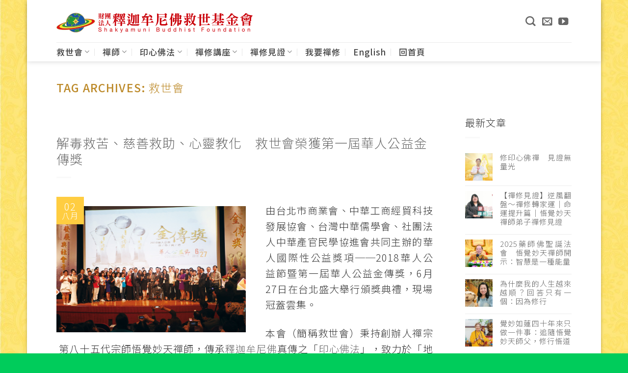

--- FILE ---
content_type: text/html; charset=UTF-8
request_url: https://www.buddhachan.org/tag/%E6%95%91%E4%B8%96%E6%9C%83/
body_size: 29118
content:
<!DOCTYPE html>
<html dir="ltr" lang="zh-TW" prefix="og: https://ogp.me/ns#" class="loading-site no-js bg-fill">
<head>
	<meta charset="UTF-8" />
	<link rel="profile" href="https://gmpg.org/xfn/11" />
	<link rel="pingback" href="https://www.buddhachan.org/xmlrpc.php" />

	<script>(function(html){html.className = html.className.replace(/\bno-js\b/,'js')})(document.documentElement);</script>
<title>救世會 | 財團法人釋迦牟尼佛救世基金會</title>
	<style>img:is([sizes="auto" i], [sizes^="auto," i]) { contain-intrinsic-size: 3000px 1500px }</style>
	
		<!-- All in One SEO 4.9.2 - aioseo.com -->
	<meta name="robots" content="max-image-preview:large" />
	<meta name="google-site-verification" content="V_AvUNQ3tPOwJeEjSY58VLdJ6uGkuPk2jABY7IjTtDM" />
	<meta name="msvalidate.01" content="71907545443547030C6401D3C9080D50" />
	<link rel="canonical" href="https://www.buddhachan.org/tag/%e6%95%91%e4%b8%96%e6%9c%83/" />
	<meta name="generator" content="All in One SEO (AIOSEO) 4.9.2" />
		<script type="application/ld+json" class="aioseo-schema">
			{"@context":"https:\/\/schema.org","@graph":[{"@type":"BreadcrumbList","@id":"https:\/\/www.buddhachan.org\/tag\/%E6%95%91%E4%B8%96%E6%9C%83\/#breadcrumblist","itemListElement":[{"@type":"ListItem","@id":"https:\/\/www.buddhachan.org#listItem","position":1,"name":"Home","item":"https:\/\/www.buddhachan.org","nextItem":{"@type":"ListItem","@id":"https:\/\/www.buddhachan.org\/tag\/%e6%95%91%e4%b8%96%e6%9c%83\/#listItem","name":"\u6551\u4e16\u6703"}},{"@type":"ListItem","@id":"https:\/\/www.buddhachan.org\/tag\/%e6%95%91%e4%b8%96%e6%9c%83\/#listItem","position":2,"name":"\u6551\u4e16\u6703","previousItem":{"@type":"ListItem","@id":"https:\/\/www.buddhachan.org#listItem","name":"Home"}}]},{"@type":"CollectionPage","@id":"https:\/\/www.buddhachan.org\/tag\/%E6%95%91%E4%B8%96%E6%9C%83\/#collectionpage","url":"https:\/\/www.buddhachan.org\/tag\/%E6%95%91%E4%B8%96%E6%9C%83\/","name":"\u6551\u4e16\u6703 | \u8ca1\u5718\u6cd5\u4eba\u91cb\u8fe6\u725f\u5c3c\u4f5b\u6551\u4e16\u57fa\u91d1\u6703","inLanguage":"zh-TW","isPartOf":{"@id":"https:\/\/www.buddhachan.org\/#website"},"breadcrumb":{"@id":"https:\/\/www.buddhachan.org\/tag\/%E6%95%91%E4%B8%96%E6%9C%83\/#breadcrumblist"}},{"@type":"Organization","@id":"https:\/\/www.buddhachan.org\/#organization","name":"\u8ca1\u5718\u6cd5\u4eba\u91cb\u8fe6\u725f\u5c3c\u4f5b\u6551\u4e16\u57fa\u91d1\u6703","description":"\u5730\u7403\u4f5b\u570b\uff0c\u4eba\u4eba\u4f5c\u4f5b","url":"https:\/\/www.buddhachan.org\/","logo":{"@type":"ImageObject","url":"https:\/\/www.buddhachan.org\/wp-content\/uploads\/2021\/11\/logo_512_2021.11.25.png","@id":"https:\/\/www.buddhachan.org\/tag\/%E6%95%91%E4%B8%96%E6%9C%83\/#organizationLogo","width":512,"height":512},"image":{"@id":"https:\/\/www.buddhachan.org\/tag\/%E6%95%91%E4%B8%96%E6%9C%83\/#organizationLogo"}},{"@type":"WebSite","@id":"https:\/\/www.buddhachan.org\/#website","url":"https:\/\/www.buddhachan.org\/","name":"\u8ca1\u5718\u6cd5\u4eba\u91cb\u8fe6\u725f\u5c3c\u4f5b\u6551\u4e16\u57fa\u91d1\u6703","description":"\u5730\u7403\u4f5b\u570b\uff0c\u4eba\u4eba\u4f5c\u4f5b","inLanguage":"zh-TW","publisher":{"@id":"https:\/\/www.buddhachan.org\/#organization"}}]}
		</script>
		<!-- All in One SEO -->

<meta name="viewport" content="width=device-width, initial-scale=1" /><link rel='dns-prefetch' href='//static.addtoany.com' />
<link rel='prefetch' href='https://www.buddhachan.org/wp-content/themes/flatsome/assets/js/flatsome.js?ver=e2eddd6c228105dac048' />
<link rel='prefetch' href='https://www.buddhachan.org/wp-content/themes/flatsome/assets/js/chunk.slider.js?ver=3.20.4' />
<link rel='prefetch' href='https://www.buddhachan.org/wp-content/themes/flatsome/assets/js/chunk.popups.js?ver=3.20.4' />
<link rel='prefetch' href='https://www.buddhachan.org/wp-content/themes/flatsome/assets/js/chunk.tooltips.js?ver=3.20.4' />
<link rel="alternate" type="application/rss+xml" title="訂閱 財團法人釋迦牟尼佛救世基金會 &raquo;" href="https://www.buddhachan.org/feed/" />
<link rel="alternate" type="application/rss+xml" title="訂閱 財團法人釋迦牟尼佛救世基金會 &raquo; 救世會 標籤" href="https://www.buddhachan.org/tag/%e6%95%91%e4%b8%96%e6%9c%83/feed/" />
<script type="text/javascript">
/* <![CDATA[ */
window._wpemojiSettings = {"baseUrl":"https:\/\/s.w.org\/images\/core\/emoji\/15.0.3\/72x72\/","ext":".png","svgUrl":"https:\/\/s.w.org\/images\/core\/emoji\/15.0.3\/svg\/","svgExt":".svg","source":{"concatemoji":"https:\/\/www.buddhachan.org\/wp-includes\/js\/wp-emoji-release.min.js?ver=6.7.4"}};
/*! This file is auto-generated */
!function(i,n){var o,s,e;function c(e){try{var t={supportTests:e,timestamp:(new Date).valueOf()};sessionStorage.setItem(o,JSON.stringify(t))}catch(e){}}function p(e,t,n){e.clearRect(0,0,e.canvas.width,e.canvas.height),e.fillText(t,0,0);var t=new Uint32Array(e.getImageData(0,0,e.canvas.width,e.canvas.height).data),r=(e.clearRect(0,0,e.canvas.width,e.canvas.height),e.fillText(n,0,0),new Uint32Array(e.getImageData(0,0,e.canvas.width,e.canvas.height).data));return t.every(function(e,t){return e===r[t]})}function u(e,t,n){switch(t){case"flag":return n(e,"\ud83c\udff3\ufe0f\u200d\u26a7\ufe0f","\ud83c\udff3\ufe0f\u200b\u26a7\ufe0f")?!1:!n(e,"\ud83c\uddfa\ud83c\uddf3","\ud83c\uddfa\u200b\ud83c\uddf3")&&!n(e,"\ud83c\udff4\udb40\udc67\udb40\udc62\udb40\udc65\udb40\udc6e\udb40\udc67\udb40\udc7f","\ud83c\udff4\u200b\udb40\udc67\u200b\udb40\udc62\u200b\udb40\udc65\u200b\udb40\udc6e\u200b\udb40\udc67\u200b\udb40\udc7f");case"emoji":return!n(e,"\ud83d\udc26\u200d\u2b1b","\ud83d\udc26\u200b\u2b1b")}return!1}function f(e,t,n){var r="undefined"!=typeof WorkerGlobalScope&&self instanceof WorkerGlobalScope?new OffscreenCanvas(300,150):i.createElement("canvas"),a=r.getContext("2d",{willReadFrequently:!0}),o=(a.textBaseline="top",a.font="600 32px Arial",{});return e.forEach(function(e){o[e]=t(a,e,n)}),o}function t(e){var t=i.createElement("script");t.src=e,t.defer=!0,i.head.appendChild(t)}"undefined"!=typeof Promise&&(o="wpEmojiSettingsSupports",s=["flag","emoji"],n.supports={everything:!0,everythingExceptFlag:!0},e=new Promise(function(e){i.addEventListener("DOMContentLoaded",e,{once:!0})}),new Promise(function(t){var n=function(){try{var e=JSON.parse(sessionStorage.getItem(o));if("object"==typeof e&&"number"==typeof e.timestamp&&(new Date).valueOf()<e.timestamp+604800&&"object"==typeof e.supportTests)return e.supportTests}catch(e){}return null}();if(!n){if("undefined"!=typeof Worker&&"undefined"!=typeof OffscreenCanvas&&"undefined"!=typeof URL&&URL.createObjectURL&&"undefined"!=typeof Blob)try{var e="postMessage("+f.toString()+"("+[JSON.stringify(s),u.toString(),p.toString()].join(",")+"));",r=new Blob([e],{type:"text/javascript"}),a=new Worker(URL.createObjectURL(r),{name:"wpTestEmojiSupports"});return void(a.onmessage=function(e){c(n=e.data),a.terminate(),t(n)})}catch(e){}c(n=f(s,u,p))}t(n)}).then(function(e){for(var t in e)n.supports[t]=e[t],n.supports.everything=n.supports.everything&&n.supports[t],"flag"!==t&&(n.supports.everythingExceptFlag=n.supports.everythingExceptFlag&&n.supports[t]);n.supports.everythingExceptFlag=n.supports.everythingExceptFlag&&!n.supports.flag,n.DOMReady=!1,n.readyCallback=function(){n.DOMReady=!0}}).then(function(){return e}).then(function(){var e;n.supports.everything||(n.readyCallback(),(e=n.source||{}).concatemoji?t(e.concatemoji):e.wpemoji&&e.twemoji&&(t(e.twemoji),t(e.wpemoji)))}))}((window,document),window._wpemojiSettings);
/* ]]> */
</script>
<link rel='stylesheet' id='pt-cv-public-style-css' href='https://www.buddhachan.org/wp-content/plugins/content-views-query-and-display-post-page/public/assets/css/cv.css?ver=4.2.1' type='text/css' media='all' />
<link rel='stylesheet' id='pt-cv-public-pro-style-css' href='https://www.buddhachan.org/wp-content/plugins/pt-content-views-pro/public/assets/css/cvpro.min.css?ver=7.2.1' type='text/css' media='all' />
<style id='wp-emoji-styles-inline-css' type='text/css'>

	img.wp-smiley, img.emoji {
		display: inline !important;
		border: none !important;
		box-shadow: none !important;
		height: 1em !important;
		width: 1em !important;
		margin: 0 0.07em !important;
		vertical-align: -0.1em !important;
		background: none !important;
		padding: 0 !important;
	}
</style>
<link rel='stylesheet' id='contact-form-7-css' href='https://www.buddhachan.org/wp-content/plugins/contact-form-7/includes/css/styles.css?ver=6.1.4' type='text/css' media='all' />
<link rel='stylesheet' id='searchandfilter-css' href='https://www.buddhachan.org/wp-content/plugins/search-filter/style.css?ver=1' type='text/css' media='all' />
<link rel='stylesheet' id='crp-style-rounded-thumbs-css' href='https://www.buddhachan.org/wp-content/plugins/contextual-related-posts/css/rounded-thumbs.min.css?ver=4.1.0' type='text/css' media='all' />
<style id='crp-style-rounded-thumbs-inline-css' type='text/css'>

			.crp_related.crp-rounded-thumbs a {
				width: 200px;
                height: 170px;
				text-decoration: none;
			}
			.crp_related.crp-rounded-thumbs img {
				max-width: 200px;
				margin: auto;
			}
			.crp_related.crp-rounded-thumbs .crp_title {
				width: 100%;
			}
			
</style>
<link rel='stylesheet' id='addtoany-css' href='https://www.buddhachan.org/wp-content/plugins/add-to-any/addtoany.min.css?ver=1.16' type='text/css' media='all' />
<link rel='stylesheet' id='flatsome-main-css' href='https://www.buddhachan.org/wp-content/themes/flatsome/assets/css/flatsome.css?ver=3.20.4' type='text/css' media='all' />
<style id='flatsome-main-inline-css' type='text/css'>
@font-face {
				font-family: "fl-icons";
				font-display: block;
				src: url(https://www.buddhachan.org/wp-content/themes/flatsome/assets/css/icons/fl-icons.eot?v=3.20.4);
				src:
					url(https://www.buddhachan.org/wp-content/themes/flatsome/assets/css/icons/fl-icons.eot#iefix?v=3.20.4) format("embedded-opentype"),
					url(https://www.buddhachan.org/wp-content/themes/flatsome/assets/css/icons/fl-icons.woff2?v=3.20.4) format("woff2"),
					url(https://www.buddhachan.org/wp-content/themes/flatsome/assets/css/icons/fl-icons.ttf?v=3.20.4) format("truetype"),
					url(https://www.buddhachan.org/wp-content/themes/flatsome/assets/css/icons/fl-icons.woff?v=3.20.4) format("woff"),
					url(https://www.buddhachan.org/wp-content/themes/flatsome/assets/css/icons/fl-icons.svg?v=3.20.4#fl-icons) format("svg");
			}
</style>
<link rel='stylesheet' id='flatsome-style-css' href='https://www.buddhachan.org/wp-content/themes/flatsome-child/style.css?ver=3.0' type='text/css' media='all' />
<link rel='stylesheet' id='wp-add-custom-css-css' href='https://www.buddhachan.org/?display_custom_css=css&#038;ver=6.7.4' type='text/css' media='all' />
<link rel='stylesheet' id='bcclass-jqueryui-style-css' href='https://www.buddhachan.org/wp-content/plugins/buddhachan-class/assets/css/bcclass.css?ver=6.7.4' type='text/css' media='all' />
<script type="text/javascript" id="addtoany-core-js-before">
/* <![CDATA[ */
window.a2a_config=window.a2a_config||{};a2a_config.callbacks=[];a2a_config.overlays=[];a2a_config.templates={};a2a_localize = {
	Share: "分享",
	Save: "儲存",
	Subscribe: "訂閱",
	Email: "電子郵件",
	Bookmark: "書籤",
	ShowAll: "顯示全部",
	ShowLess: "顯示較少",
	FindServices: "尋找服務",
	FindAnyServiceToAddTo: "立即尋找想要新增的服務",
	PoweredBy: "開發團隊:",
	ShareViaEmail: "透過電子郵件分享",
	SubscribeViaEmail: "透過電子郵件訂閱",
	BookmarkInYourBrowser: "在瀏覽器中加入書籤",
	BookmarkInstructions: "按下 Ctrl+D 或 \u2318+D 將這個頁面加入書籤",
	AddToYourFavorites: "新增至 [我的最愛]",
	SendFromWebOrProgram: "透過任何電子郵件地址或電子郵件程式傳送",
	EmailProgram: "電子郵件程式",
	More: "進一步了解...",
	ThanksForSharing: "感謝分享！",
	ThanksForFollowing: "感謝追蹤！"
};
/* ]]> */
</script>
<script type="text/javascript" defer src="https://static.addtoany.com/menu/page.js" id="addtoany-core-js"></script>
<script type="text/javascript" src="https://www.buddhachan.org/wp-includes/js/jquery/jquery.min.js?ver=3.7.1" id="jquery-core-js"></script>
<script type="text/javascript" src="https://www.buddhachan.org/wp-includes/js/jquery/jquery-migrate.min.js?ver=3.4.1" id="jquery-migrate-js"></script>
<script type="text/javascript" defer src="https://www.buddhachan.org/wp-content/plugins/add-to-any/addtoany.min.js?ver=1.1" id="addtoany-jquery-js"></script>
<script type="text/javascript" src="https://www.buddhachan.org/wp-content/plugins/buddhachan-class/assets/js/jquery.validate.min.js?ver=6.7.4" id="jquery-validate-script-js"></script>
<script type="text/javascript" src="https://www.buddhachan.org/wp-content/plugins/buddhachan-class/assets/js/additional-methods.min.js?ver=6.7.4" id="jquery-validate-addition-script-js"></script>
<script type="text/javascript" src="https://www.buddhachan.org/wp-content/plugins/buddhachan-class/assets/js/localization/messages_zh_TW.js?ver=6.7.4" id="jquery-validate-message-zh_TW-js"></script>
<link rel="https://api.w.org/" href="https://www.buddhachan.org/wp-json/" /><link rel="alternate" title="JSON" type="application/json" href="https://www.buddhachan.org/wp-json/wp/v2/tags/444" /><link rel="EditURI" type="application/rsd+xml" title="RSD" href="https://www.buddhachan.org/xmlrpc.php?rsd" />
<meta name="generator" content="WordPress 6.7.4" />
<meta name="generator" content="Powered by Slider Revolution 6.7.14 - responsive, Mobile-Friendly Slider Plugin for WordPress with comfortable drag and drop interface." />
<!-- Google tag (gtag.js) -->
<script async src="https://www.googletagmanager.com/gtag/js?id=G-N6GHLT5172"></script>
<script>
  window.dataLayer = window.dataLayer || [];
  function gtag(){dataLayer.push(arguments);}
  gtag('js', new Date());

  gtag('config', 'G-N6GHLT5172');
</script><link rel="icon" href="https://www.buddhachan.org/wp-content/uploads/2021/11/cropped-logo_512_2021.11.25-32x32.png" sizes="32x32" />
<link rel="icon" href="https://www.buddhachan.org/wp-content/uploads/2021/11/cropped-logo_512_2021.11.25-192x192.png" sizes="192x192" />
<link rel="apple-touch-icon" href="https://www.buddhachan.org/wp-content/uploads/2021/11/cropped-logo_512_2021.11.25-180x180.png" />
<meta name="msapplication-TileImage" content="https://www.buddhachan.org/wp-content/uploads/2021/11/cropped-logo_512_2021.11.25-270x270.png" />
<script>function setREVStartSize(e){
			//window.requestAnimationFrame(function() {
				window.RSIW = window.RSIW===undefined ? window.innerWidth : window.RSIW;
				window.RSIH = window.RSIH===undefined ? window.innerHeight : window.RSIH;
				try {
					var pw = document.getElementById(e.c).parentNode.offsetWidth,
						newh;
					pw = pw===0 || isNaN(pw) || (e.l=="fullwidth" || e.layout=="fullwidth") ? window.RSIW : pw;
					e.tabw = e.tabw===undefined ? 0 : parseInt(e.tabw);
					e.thumbw = e.thumbw===undefined ? 0 : parseInt(e.thumbw);
					e.tabh = e.tabh===undefined ? 0 : parseInt(e.tabh);
					e.thumbh = e.thumbh===undefined ? 0 : parseInt(e.thumbh);
					e.tabhide = e.tabhide===undefined ? 0 : parseInt(e.tabhide);
					e.thumbhide = e.thumbhide===undefined ? 0 : parseInt(e.thumbhide);
					e.mh = e.mh===undefined || e.mh=="" || e.mh==="auto" ? 0 : parseInt(e.mh,0);
					if(e.layout==="fullscreen" || e.l==="fullscreen")
						newh = Math.max(e.mh,window.RSIH);
					else{
						e.gw = Array.isArray(e.gw) ? e.gw : [e.gw];
						for (var i in e.rl) if (e.gw[i]===undefined || e.gw[i]===0) e.gw[i] = e.gw[i-1];
						e.gh = e.el===undefined || e.el==="" || (Array.isArray(e.el) && e.el.length==0)? e.gh : e.el;
						e.gh = Array.isArray(e.gh) ? e.gh : [e.gh];
						for (var i in e.rl) if (e.gh[i]===undefined || e.gh[i]===0) e.gh[i] = e.gh[i-1];
											
						var nl = new Array(e.rl.length),
							ix = 0,
							sl;
						e.tabw = e.tabhide>=pw ? 0 : e.tabw;
						e.thumbw = e.thumbhide>=pw ? 0 : e.thumbw;
						e.tabh = e.tabhide>=pw ? 0 : e.tabh;
						e.thumbh = e.thumbhide>=pw ? 0 : e.thumbh;
						for (var i in e.rl) nl[i] = e.rl[i]<window.RSIW ? 0 : e.rl[i];
						sl = nl[0];
						for (var i in nl) if (sl>nl[i] && nl[i]>0) { sl = nl[i]; ix=i;}
						var m = pw>(e.gw[ix]+e.tabw+e.thumbw) ? 1 : (pw-(e.tabw+e.thumbw)) / (e.gw[ix]);
						newh =  (e.gh[ix] * m) + (e.tabh + e.thumbh);
					}
					var el = document.getElementById(e.c);
					if (el!==null && el) el.style.height = newh+"px";
					el = document.getElementById(e.c+"_wrapper");
					if (el!==null && el) {
						el.style.height = newh+"px";
						el.style.display = "block";
					}
				} catch(e){
					console.log("Failure at Presize of Slider:" + e)
				}
			//});
		  };</script>
<style id="custom-css" type="text/css">:root {--primary-color: #FFCD41;--fs-color-primary: #FFCD41;--fs-color-secondary: #B20000;--fs-color-success: #00A381;--fs-color-alert: #D7003A;--fs-color-base: #333333;--fs-experimental-link-color: #C41228;--fs-experimental-link-color-hover: #111;}.tooltipster-base {--tooltip-color: #fff;--tooltip-bg-color: #000;}.off-canvas-right .mfp-content, .off-canvas-left .mfp-content {--drawer-width: 300px;}html{background-image: url('https://www.buddhachan.org/94buddha/wp-content/uploads/2017/02/01.jpg');}.sticky-add-to-cart--active, #wrapper,#main,#main.dark{background-color: #FFFFFF}.header-main{height: 86px}#logo img{max-height: 86px}#logo{width:400px;}#logo img{padding:1px 0;}.header-bottom{min-height: 20px}.header-top{min-height: 30px}.transparent .header-main{height: 90px}.transparent #logo img{max-height: 90px}.has-transparent + .page-title:first-of-type,.has-transparent + #main > .page-title,.has-transparent + #main > div > .page-title,.has-transparent + #main .page-header-wrapper:first-of-type .page-title{padding-top: 140px;}.header.show-on-scroll,.stuck .header-main{height:70px!important}.stuck #logo img{max-height: 70px!important}.header-bottom {background-color: #F9F9F9}.header-main .nav > li > a{line-height: 15px }.stuck .header-main .nav > li > a{line-height: 36px }.header-bottom-nav > li > a{line-height: 19px }@media (max-width: 549px) {.header-main{height: 70px}#logo img{max-height: 70px}}.nav-dropdown{border-radius:10px}.nav-dropdown{font-size:100%}.header-top{background-color:#000000!important;}h1,h2,h3,h4,h5,h6,.heading-font{color: #BC8928;}.header:not(.transparent) .header-bottom-nav.nav > li > a{color: #444444;}.is-divider{background-color: #F9F9F9;}.footer-1{background-color: #00a381}.absolute-footer, html{background-color: #00cc5b}.nav-vertical-fly-out > li + li {border-top-width: 1px; border-top-style: solid;}.label-new.menu-item > a:after{content:"New";}.label-hot.menu-item > a:after{content:"Hot";}.label-sale.menu-item > a:after{content:"Sale";}.label-popular.menu-item > a:after{content:"Popular";}</style>		<style type="text/css" id="wp-custom-css">
			/*
您可以在此加入您的 CSS。

點擊上方的幫助圖示以取得更多資訊。
*/

@import url(https://fonts.googleapis.com/earlyaccess/notosanstc.css);

*{font-family: 'Noto Sans TC',Arial,Helvetica,sans-serif !important;
font-weight: 300; }


body {
font-size: 20px;
letter-spacing: 1px;
font-family: "Noto Sans TC", sans-serif,  "Arial", "Georgia",  sans-serif;
}

h1 {
font-size: 30px;
font-family:font-family: "Noto Sans TC", sans-serif,  "Arial", "Georgia",  sans-serif;
padding-top: 10px;
font-weight: 500;
}

h2 {
font-size: 26px;
font-family:font-family: "Noto Sans TC", sans-serif,  "Arial", "Georgia", sans-serif;
padding-top: 10px;
font-weight: 500;
}

h3 {
font-size: 24px;
font-family:font-family: "Noto Sans TC", sans-serif,  "Arial", "Georgia",  sans-serif;
padding-top: 10px;
font-weight: 500;
}

h4 {
font-size: 22px;
font-family:font-family: "Noto Sans TC", sans-serif,  "Arial", "Georgia", sans-serif;
padding-top: 10px;
font-weight: 500;
}

h5 {
font-size: 18px;
font-family:font-family: "Noto Sans TC", sans-serif,  "Arial", "Georgia",  sans-serif;
padding-top: 10px;
font-weight: 500;
}

.section-title-center span, .section-title-bold-center span {
font-weight: 500;
}

.wp-caption .wp-caption-text {
font-size: 15px;
font-style: normal;
text-align: left;
color: #222;
font-family:font-family: "Noto Sans TC", sans-serif,  "Arial", "Georgia",  sans-serif;
}

#post-grid-4221 .element_1 {
font-family: font-family: "Noto Sans TC", sans-serif,  "Arial", "Georgia",  sans-serif;
}

.recent-blog-posts a {
font-size: 15px;
font-family: font-family: "Noto Sans TC", sans-serif,  "Arial", "Georgia",  sans-serif;
text-align: justify;
}

p {
font-size: 20px;
font-family: "Noto Sans TC", sans-serif,  "Arial", "Georgia", sans-serif;
margin-left: 5px;
margin-right: 5px;
text-align: justify;

}

table {
    font-size: 17px;
    padding-right: 5px;
}

.nav > li > a {
font-family: "Noto Sans TC", sans-serif,  "Arial", "Georgia", sans-serif;
    font-size: 17px;
    font-weight :500;
}

img {
margin-top: 7px;
}

ol {
   FONT-SIZE: 15PX;
}

.header-bottom {
    
background-color: #ffffff;
}

@media screen and (max-width: 600px) {
table {width:100%;}
thead {display: none;}
tr:nth-of-type(2n) {background-color: inherit;}
tr td:first-child {background: #f0f0f0; font-weight:bold;font-size:1.3em;}
tbody td {display: block;  text-align:left;}
tbody td:before { 
    content: attr(data-th); 
    display: block;
    text-align:left;  
  }
.book tr td:first-child {
    width:100%;
}
.book tbody td {
    width: 100%;
}
}

/**20170203 by YanBill **/
.section{ 
	/**取消section 留白 **/
	padding: 0px !important;
}

#flatsome_recent_posts-19 .badge.post-date.badge-square .badge-inner.bg-fill{
	font-size: 0px; 
	/**側欄最新文章的日期隱藏 **/
}

#flatsome_recent_posts-19 .badge.post-date.badge-square .badge-inner.bg-fill span{
	display:none;
	/**側欄最新文章的日期隱藏**/
}

@media screen and (min-width:550px) and (max-width: 850px){
.medium-columns-1>.col, .medium-columns-1 .flickity-slider>.col {
/**螢幕寬度在550~850px之間, post-item 寬度切換為50% **/
    max-width: 50%;
    -webkit-flex-basis: 100%;
    -ms-flex-preferred-size: 100%;
    flex-basis: 100%;
}
}

.is-large {
    text-align: left;
}

.is-xsmall{
display: none;
}

.widgettitle {
margin-top:10px;
}


/* 側欄各地活動 */
.act-auto-style1 {
	border: 4px solid #FFFFFF;
}
.act-auto-style1 .act-auto-style2 {
	border-bottom: 5px solid #FFFFFF;
	color: #FFFFFF;
	text-align: center;
	font-family: "Noto Sans TC", sans-serif,  "Arial", "Georgia", sans-serif;
	background-color: #FFC000;
}
.act-auto-style1 .act-auto-style5 {
	line-height: 120%;
	font-family: "Noto Sans TC", sans-serif,  "Arial", "Georgia", sans-serif;
	margin: 10px 8px;
	font-size: 15px!important;
}
.act-auto-style1 .act-auto-style9 {
	font-size: 15px!important;
	font-family: "Noto Sans TC", sans-serif,  "Arial", "Georgia", sans-serif;
	color: #000000;
	line-height:20px;
}
.act-auto-style1 .act-auto-style91 {
	font-size: 15px!important;
 font-family: "Noto Sans TC", sans-serif,   "Arial", "Georgia", sans-serif;
	color: #000000;
	line-height:20px;
	margin: 5px 5px 5px 10px!important;
}

.act-auto-style1 .act-auto-style9 a, a:link, a:hover, a:active{
	color: #666666;
}
.act-auto-style1 .act-auto-style91 a, a:link, a:hover, a:active{
	color: #666666;
}

.act-auto-style1 .act-auto-style10 {
	background-color: #FFF3E6;
	padding:10px;
}
.act-auto-style1 .act-auto-style15 {
	background-color: #FFE8CA;
	padding:10px;
}
.act-auto-style1 .act-auto-style16 {
	font-size: 15px!important;
	color: #FF6600;
	padding:10px;
}
/* END 側欄各地活動 */


/* footer */
.footer .widget{
   margin-bottom: 0 !important;
} 

.footer-widgets .textwidget ul li {
        list-style-image: url('/wp-content/uploads/2021/04/013-home-grey18.png');
}

/* END footer */


.button span, .button:not(.icon)>i  {
    color: #fff;
}

.badge {
    margin-top: -30px;
}
		</style>
		<style id="kirki-inline-styles"></style></head>

<body class="archive tag tag-444 boxed header-shadow bg-fill box-shadow lightbox nav-dropdown-has-arrow nav-dropdown-has-shadow nav-dropdown-has-border">



<a class="skip-link screen-reader-text" href="#main">Skip to content</a>

<div id="wrapper">

	
	<header id="header" class="header ">
		<div class="header-wrapper">
			<div id="masthead" class="header-main hide-for-sticky has-sticky-logo">
      <div class="header-inner flex-row container logo-left medium-logo-center" role="navigation">

          <!-- Logo -->
          <div id="logo" class="flex-col logo">
            
<!-- Header logo -->
<a href="https://www.buddhachan.org/" title="財團法人釋迦牟尼佛救世基金會 - 地球佛國，人人作佛" rel="home">
		<img width="400" height="86" src="https://www.buddhachan.org/wptest/wp-content/uploads/2016/12/logo_header_s.png" class="header-logo-sticky" alt="財團法人釋迦牟尼佛救世基金會"/><img width="800" height="81" src="https://www.buddhachan.org/wp-content/uploads/2021/11/救世會logo_800_2021.png" class="header_logo header-logo" alt="財團法人釋迦牟尼佛救世基金會"/><img  width="800" height="81" src="https://www.buddhachan.org/wp-content/uploads/2021/11/救世會logo_800_2021.png" class="header-logo-dark" alt="財團法人釋迦牟尼佛救世基金會"/></a>
          </div>

          <!-- Mobile Left Elements -->
          <div class="flex-col show-for-medium flex-left">
            <ul class="mobile-nav nav nav-left ">
              <li class="nav-icon has-icon">
			<a href="#" class="is-small" data-open="#main-menu" data-pos="left" data-bg="main-menu-overlay" role="button" aria-label="Menu" aria-controls="main-menu" aria-expanded="false" aria-haspopup="dialog" data-flatsome-role-button>
			<i class="icon-menu" aria-hidden="true"></i>					</a>
	</li>
            </ul>
          </div>

          <!-- Left Elements -->
          <div class="flex-col hide-for-medium flex-left
            flex-grow">
            <ul class="header-nav header-nav-main nav nav-left  nav-uppercase" >
                          </ul>
          </div>

          <!-- Right Elements -->
          <div class="flex-col hide-for-medium flex-right">
            <ul class="header-nav header-nav-main nav nav-right  nav-uppercase">
              <li class="header-search header-search-dropdown has-icon has-dropdown menu-item-has-children">
		<a href="#" aria-label="Search" aria-haspopup="true" aria-expanded="false" aria-controls="ux-search-dropdown" class="nav-top-link is-small"><i class="icon-search" aria-hidden="true"></i></a>
		<ul id="ux-search-dropdown" class="nav-dropdown nav-dropdown-default">
	 	<li class="header-search-form search-form html relative has-icon">
	<div class="header-search-form-wrapper">
		<div class="searchform-wrapper ux-search-box relative is-normal"><form method="get" class="searchform" action="https://www.buddhachan.org/" role="search">
		<div class="flex-row relative">
			<div class="flex-col flex-grow">
	   	   <input type="search" class="search-field mb-0" name="s" value="" id="s" placeholder="請輸入關鍵字" />
			</div>
			<div class="flex-col">
				<button type="submit" class="ux-search-submit submit-button secondary button icon mb-0" aria-label="Submit">
					<i class="icon-search" aria-hidden="true"></i>				</button>
			</div>
		</div>
    <div class="live-search-results text-left z-top"></div>
</form>
</div>	</div>
</li>
	</ul>
</li>
<li class="html header-social-icons ml-0">
	<div class="social-icons follow-icons" ><a href="/cdn-cgi/l/email-protection#90e3f5e2e6f9f3f5d0f2e5f4f4f8f1f3f8f1febeffe2f7" data-label="E-mail" target="_blank" class="icon plain tooltip email" title="聯絡我們" aria-label="聯絡我們" rel="nofollow noopener"><i class="icon-envelop" aria-hidden="true"></i></a><a href="https://www.youtube.com/user/TheBuddachan" data-label="YouTube" target="_blank" class="icon plain tooltip youtube" title="YouTube頻道" aria-label="YouTube頻道" rel="noopener nofollow"><i class="icon-youtube" aria-hidden="true"></i></a></div></li>
            </ul>
          </div>

          <!-- Mobile Right Elements -->
          <div class="flex-col show-for-medium flex-right">
            <ul class="mobile-nav nav nav-right ">
                          </ul>
          </div>

      </div>

            <div class="container"><div class="top-divider full-width"></div></div>
      </div>
<div id="wide-nav" class="header-bottom wide-nav hide-for-sticky hide-for-medium">
    <div class="flex-row container">

                        <div class="flex-col hide-for-medium flex-left">
                <ul class="nav header-nav header-bottom-nav nav-left  nav-divided nav-size-medium nav-spacing-xlarge">
                    <li id="menu-item-5454" class="menu-item menu-item-type-post_type menu-item-object-page menu-item-has-children menu-item-5454 menu-item-design-default has-dropdown"><a href="https://www.buddhachan.org/intro/" class="nav-top-link" aria-expanded="false" aria-haspopup="menu">救世會<i class="icon-angle-down" aria-hidden="true"></i></a>
<ul class="sub-menu nav-dropdown nav-dropdown-default">
	<li id="menu-item-3831" class="menu-item menu-item-type-post_type menu-item-object-page menu-item-3831"><a href="https://www.buddhachan.org/intro/news/">最新消息</a></li>
	<li id="menu-item-2801" class="menu-item menu-item-type-post_type menu-item-object-page menu-item-2801"><a href="https://www.buddhachan.org/intro/purpose/">宗旨</a></li>
	<li id="menu-item-2802" class="menu-item menu-item-type-post_type menu-item-object-page menu-item-2802"><a href="https://www.buddhachan.org/intro/words-from-founder/">創辦人的話</a></li>
	<li id="menu-item-2803" class="menu-item menu-item-type-post_type menu-item-object-page menu-item-2803"><a href="https://www.buddhachan.org/intro/phrase/">政府肯定社會好評</a></li>
	<li id="menu-item-8266" class="menu-item menu-item-type-post_type menu-item-object-page menu-item-8266"><a href="https://www.buddhachan.org/buddha">認識釋迦牟尼佛</a></li>
</ul>
</li>
<li id="menu-item-6081" class="menu-item menu-item-type-post_type menu-item-object-page menu-item-has-children menu-item-6081 menu-item-design-default has-dropdown"><a href="https://www.buddhachan.org/master/" class="nav-top-link" aria-expanded="false" aria-haspopup="menu">禪師<i class="icon-angle-down" aria-hidden="true"></i></a>
<ul class="sub-menu nav-dropdown nav-dropdown-default">
	<li id="menu-item-2804" class="menu-item menu-item-type-post_type menu-item-object-page menu-item-2804"><a href="https://www.buddhachan.org/master/biography/">簡傳</a></li>
	<li id="menu-item-2805" class="menu-item menu-item-type-post_type menu-item-object-page menu-item-2805"><a href="https://www.buddhachan.org/master/inherited/">傳承</a></li>
	<li id="menu-item-5882" class="menu-item menu-item-type-post_type menu-item-object-page menu-item-5882"><a href="https://www.buddhachan.org/master/deeds/">弘法事蹟</a></li>
	<li id="menu-item-2812" class="menu-item menu-item-type-post_type menu-item-object-page menu-item-2812"><a href="https://www.buddhachan.org/speech/">真禪妙法</a></li>
	<li id="menu-item-14553" class="menu-item menu-item-type-custom menu-item-object-custom menu-item-14553"><a href="https://www.buddhachan.org/mastersays/">禪師說</a></li>
	<li id="menu-item-2807" class="menu-item menu-item-type-post_type menu-item-object-page menu-item-2807"><a href="https://www.buddhachan.org/master/books/">著作</a></li>
</ul>
</li>
<li id="menu-item-8269" class="menu-item menu-item-type-post_type menu-item-object-page menu-item-has-children menu-item-8269 menu-item-design-default has-dropdown"><a href="https://www.buddhachan.org/dharma" class="nav-top-link" aria-expanded="false" aria-haspopup="menu">印心佛法<i class="icon-angle-down" aria-hidden="true"></i></a>
<ul class="sub-menu nav-dropdown nav-dropdown-default">
	<li id="menu-item-8270" class="menu-item menu-item-type-post_type menu-item-object-post menu-item-8270"><a href="https://www.buddhachan.org/2016/08/dharma/7982/">印心佛法與禪宗</a></li>
	<li id="menu-item-8272" class="menu-item menu-item-type-post_type menu-item-object-post menu-item-8272"><a href="https://www.buddhachan.org/2016/08/buddha/7988/">印心佛法特色</a></li>
	<li id="menu-item-8271" class="menu-item menu-item-type-post_type menu-item-object-post menu-item-8271"><a href="https://www.buddhachan.org/2016/08/dharma/8116/">印心佛法與印心禪法</a></li>
	<li id="menu-item-8273" class="menu-item menu-item-type-post_type menu-item-object-post menu-item-8273"><a href="https://www.buddhachan.org/2016/08/dharma/7995/">印心禪法的禪定</a></li>
</ul>
</li>
<li id="menu-item-4239" class="menu-item menu-item-type-custom menu-item-object-custom menu-item-has-children menu-item-4239 menu-item-design-default has-dropdown"><a href="#" class="nav-top-link" aria-expanded="false" aria-haspopup="menu">禪修講座<i class="icon-angle-down" aria-hidden="true"></i></a>
<ul class="sub-menu nav-dropdown nav-dropdown-default">
	<li id="menu-item-3876" class="menu-item menu-item-type-post_type menu-item-object-page menu-item-3876"><a href="https://www.buddhachan.org/courses/">講座介紹</a></li>
	<li id="menu-item-5342" class="menu-item menu-item-type-post_type menu-item-object-page menu-item-5342"><a href="https://www.buddhachan.org/location/">禪修會館查詢</a></li>
</ul>
</li>
<li id="menu-item-10986" class="menu-item menu-item-type-custom menu-item-object-custom menu-item-has-children menu-item-10986 menu-item-design-default has-dropdown"><a href="#" class="nav-top-link" aria-expanded="false" aria-haspopup="menu">禪修見證<i class="icon-angle-down" aria-hidden="true"></i></a>
<ul class="sub-menu nav-dropdown nav-dropdown-default">
	<li id="menu-item-10985" class="menu-item menu-item-type-post_type menu-item-object-page menu-item-10985"><a href="https://www.buddhachan.org/videowitness">影片篇</a></li>
	<li id="menu-item-5802" class="menu-item menu-item-type-post_type menu-item-object-page menu-item-5802"><a href="https://www.buddhachan.org/testimony/">文字篇</a></li>
</ul>
</li>
<li id="menu-item-4514" class="menu-item menu-item-type-post_type menu-item-object-page menu-item-4514 menu-item-design-default"><a href="https://www.buddhachan.org/joinus/" class="nav-top-link">我要禪修</a></li>
<li id="menu-item-9875-en" class="lang-item lang-item-326 lang-item-en no-translation lang-item-first menu-item menu-item-type-custom menu-item-object-custom menu-item-9875-en menu-item-design-default"><a href="https://www.buddhachan.org/en/" hreflang="en-US" lang="en-US" class="nav-top-link">English</a></li>
<li id="menu-item-14481" class="menu-item menu-item-type-custom menu-item-object-custom menu-item-home menu-item-14481 menu-item-design-default"><a href="https://www.buddhachan.org/" class="nav-top-link">回首頁</a></li>
                </ul>
            </div>
            
            
                        <div class="flex-col hide-for-medium flex-right flex-grow">
              <ul class="nav header-nav header-bottom-nav nav-right  nav-divided nav-size-medium nav-spacing-xlarge">
                                 </ul>
            </div>
            
            
    </div>
</div>

<div class="header-bg-container fill"><div class="header-bg-image fill"></div><div class="header-bg-color fill"></div></div>		</div>
	</header>

	
	<main id="main" class="">

<div id="content" class="blog-wrapper blog-archive page-wrapper">
		<header class="archive-page-header">
	<div class="row">
	<div class="large-12 text-center col">
	<h1 class="page-title is-large uppercase">
		Tag Archives: <span>救世會</span>	</h1>
		</div>
	</div>
</header>


<div class="row row-large ">

	<div class="large-9 col">
		<div id="post-list">


<article id="post-9926" class="post-9926 post type-post status-publish format-standard has-post-thumbnail hentry category-charitable category-latestnews category-winning tag-344 tag-330 tag-346 tag-338 tag-444">
	<div class="article-inner ">

		<header class="entry-header">
	  	<div class="entry-header-text text-left">
			   	<h6 class="entry-category is-xsmall"><a href="https://www.buddhachan.org/category/charitable/" rel="category tag">公益慈善</a>, <a href="https://www.buddhachan.org/category/latestnews/" rel="category tag">最新消息</a>, <a href="https://www.buddhachan.org/category/winning/" rel="category tag">獲獎記錄</a></h6><h2 class="entry-title"><a href="https://www.buddhachan.org/2018/08/latestnews/9926/" rel="bookmark" class="plain">解毒救苦、慈善救助、心靈教化　救世會榮獲第一屆華人公益金傳獎</a></h2><div class="entry-divider is-divider small"></div>
	<div class="entry-meta uppercase is-xsmall">
		<span class="posted-on">Posted on <a href="https://www.buddhachan.org/2018/08/latestnews/9926/" rel="bookmark"><time class="entry-date published" datetime="2018-08-02T13:59:25+08:00">2018-08-02</time><time class="updated" datetime="2021-07-08T10:55:19+08:00">2021-07-08</time></a></span> <span class="byline">by <span class="meta-author vcard"><a class="url fn n" href="https://www.buddhachan.org/author/maggie/">maggie</a></span></span>	</div>
			</div>
		</header>
				<div class="entry-image-float">
	 		<a href="https://www.buddhachan.org/2018/08/latestnews/9926/">
    <img width="800" height="533" src="https://www.buddhachan.org/wp-content/uploads/2018/08/金傳獎.jpg" class="attachment-large size-large wp-post-image" alt="救世會榮獲第一屆華人公益金傳獎" decoding="async" fetchpriority="high" srcset="https://www.buddhachan.org/wp-content/uploads/2018/08/金傳獎.jpg 800w, https://www.buddhachan.org/wp-content/uploads/2018/08/金傳獎-600x400.jpg 600w, https://www.buddhachan.org/wp-content/uploads/2018/08/金傳獎-768x512.jpg 768w" sizes="(max-width: 800px) 100vw, 800px" /></a>
			<div class="badge absolute top post-date badge-square">
	<div class="badge-inner">
		<span class="post-date-day">02</span><br>
		<span class="post-date-month is-small">八月</span>
	</div>
</div>
	 	</div>
 				<div class="entry-content">
		<p style="text-align: justify;">由台北市商業會、中華工商經貿科技發展協會、台灣中華儒學會、社團法人中華產官民學協進會共同主辦的華人國際性公益獎項──2018華人公益節暨第一屆華人公益金傳獎，6月27日在台北盛大舉行頒獎典禮，現場冠蓋雲集。</p>
<p style="text-align: justify;">本會（簡稱救世會）秉持創辦人禪宗第八十五代宗師悟覺妙天禪師，傳承<a href="https://www.buddhachan.org/Buddha" target="_blank" rel="noopener">釋迦牟尼佛</a>真傳之「<a href="https://www.buddhachan.org/dharma" target="_blank" rel="noopener">印心佛法</a>」，致力於「地球佛國、人人作佛，世界和平、世界大同」的終極關懷，以「禪」為核心價值積極入世，長期弘揚正法修行以及推動多項社會教化公益，並因多元推廣「社會教化」成果卓著，已連續4年獲內政部頒發「年度績優宗教團體」獎項，這次更於眾多企業、團體中脫穎而出，獲頒國際性華人公益金傳獎殊榮，當天由董事長覺妙義明居士代表領獎，於頒獎人前總統馬英九手中接下首屆金傳獎獎座。</p>
<p><img decoding="async" class="aligncenter size-full wp-image-9927" src="https://www.buddhachan.org/wp-content/uploads/2018/08/金傳獎1.jpg" alt="救世會榮獲第一屆華人公益金傳獎" width="1000" srcset="https://www.buddhachan.org/wp-content/uploads/2018/08/金傳獎1.jpg 1000w, https://www.buddhachan.org/wp-content/uploads/2018/08/金傳獎1-600x400.jpg 600w, https://www.buddhachan.org/wp-content/uploads/2018/08/金傳獎1-768x512.jpg 768w" sizes="(max-width: 1000px) 100vw, 1000px" /></p>
<h3 style="text-align: justify;"><span style="color: #ff0000;">以「禪」為核心推動多元社會教化</span></h3>
<p style="text-align: justify;">救世會歷年來持續進行多元的社會教化公益活動，諸如：針對毒品氾濫問題，創辦人暨禪宗第八十五代宗師悟覺妙天禪師，自1995年起，就親自到監獄、看守所等地，以<a href="https://www.buddhachan.org/2016/08/dharma/8116/" target="_blank" rel="noopener">印心禪法</a>的禪定修行方式，協助受刑人及煙毒收容人解癮戒毒。20多年來，救世會並派遣禪修解毒師資，深入戒治單位幫助毒癮患者，進行徹底解毒的禪修指導，教化工作不曾間斷。</p>
<p style="text-align: justify;">2014年特別籌備成立「社團法人中華民國解癮戒毒協會」，推薦認證多名禪修指導老師，擔任該協會解毒課程的師資及反毒宣講老師，並提供財力與物力協助，幫助受刑人藉由禪法的清淨力量，解除毒癮重返社會，救世會創辦人悟覺妙天禪師指出，惟有透過「靜」、「定」的禪定方式，重塑大腦結構，同時接通宇宙生命能量淨化腦內毒癮，協助戒毒過程最難突破的「吸毒成習」心癮問題，才能徹底解毒。由於成果卓彰，連年獲得法務部與台灣高等法院檢察署表揚。</p>
<p style="text-align: justify;">另外，看到現代人普遍生活緊張、壓力大，救世會配合教育部「生命教育推動方案」，除舉辦教師與公務人員「全人關懷」生命教育研習外，並長期在各地社區鄰里、學校與企業機構，舉辦公益講座、企業禪與放鬆紓壓禪活動，透過各個層面推廣禪定教學，幫助大家紓解身心壓力、強化專注力、強健體魄，並開啟生命能量，達到身心靈的平衡與安定，讓生命品質徹底提升。</p>
<p style="text-align: justify;">此外，救世會更持續贊助電視弘法教育，並出版、贈閱有益於淨化社會人心的優良雜誌《<a href="https://www.zencosmos.com.tw" target="_blank" rel="noopener">禪天下</a>》，內容涵括時政、民生、心靈成長的《禪天下》雜誌兩度獲得《企業金炬獎》殊榮，救世會每月都會定期捐贈《禪天下》雜誌至全國各大圖書館，方便民眾閱讀，希望發揮人格與心靈的正向影響力，俾使社會風氣能向上提升而免於衰敗沉淪。</p>
<h3 style="text-align: justify;"><span style="color: #ff0000;">轉化心靈　造就地球為淨土</span></h3>
<p style="text-align: justify;">有別於一般企業團體所做的「社會公益」，救世會在禪宗第八十五代宗師悟覺妙天禪師的帶領下，除了對外積極扶助社會弱勢，推動慈善公益外，最難能可貴的是禪師透過推廣「禪」的力量來轉化人心，教導每個人從自己的禪定和內修做起，從而培養「兼善天下、自度度他」的胸懷，如果每個人都能加入禪修，實踐推己及人的博愛精神，每個人都潛移默化成為愛心菩薩，社會自然將因此而更和諧美好。</p>
<p style="text-align: justify;">悟覺妙天禪師推廣禪修及於全國民眾，前後已達35年，對於社會人心的品格教化，卓著貢獻，尤其禪的教化深入人的心靈，對人類靈性的提升，更具重大意義。妙天禪師說，雖然從事心靈教化的工作不容易被看見，然而無形中的心靈轉化對社會安定、靈性提升、消災增福確有實際的助益。當地球上的每個人都因修行正法而獲得內心的平安，將會從心靈中散發出平等博愛的能量，人人懷有善心、愛心與慈悲心，娑婆世界就能因為人類靈性的提升而造化成為淨土，世界也就能獲得真正的和平。</p>
<p style="text-align: justify;"><img decoding="async" class="alignright size-full" src="https://www.zencosmos.com.tw/wp-content/uploads/2018/08/特別-1.jpg" alt="救世會榮獲第一屆華人公益金傳獎" width="150" />因此悟覺妙天禪師開啟道場都市化的先河，不僅在台灣各地區廣設禪修會館，弘揚釋迦牟尼佛真傳「不立文字、教外別傳、佛心印心、見性成佛」的正法修行，也致力於將禪宗正統「印心佛法」傳到全世界，促進世界和平。印心佛法超越語言文字的限制，修行者也遍及不同國籍、不同宗教信仰的人士，目前在上海、美國加州、紐約等地都設有海外禪修據點。</p>
<p style="text-align: justify;">去（2017）年悟覺妙天禪師受邀前往美國加州大學爾灣校區進行演講，在國外造成廣大迴響，禪師將能夠改變人類超生命的奧秘公諸於世，令當場來自各教派的眾多聽眾感到驚訝與興奮，他們在禪師引導的禪定境界裡，看到各種彩色光能的變化，見證了禪師所開示，「在更高生命層次世界，並沒有宗教區別」的真理。</p>
<p style="text-align: justify;">覺妙義明居士指出，救世會未來將持續本著創辦人悟覺妙天禪師弘揚禪宗印心佛法的宗旨與精神，入世法與出世法同時推動，不僅積極扶助社會弱勢，推廣慈善公益，並將大力提倡打破傳統、回歸正統的正法修行，發揮淨化人心、開啟智慧、挽救社會風氣、度黎民離苦得樂的作用，以期終結末法、重啟正法，為社會帶動一股向上提升的正面力量，進而往「地球佛國，人人作佛」的終極理念邁進，這也是悟覺妙天禪師畢生的願力及對全人類的祝福。</p>
<p>文章出處：<a href="https://www.zencosmos.com.tw/2018/08/hot-topic/special-feature/15132" target="_blank" rel="noopener">禪天下no161期</a></p>
<p>&nbsp;</p>
	
</div>
		<div class="clearfix"></div>
		<footer class="entry-meta clearfix">
					<span class="cat-links">
			Posted in <a href="https://www.buddhachan.org/category/charitable/" rel="category tag">公益慈善</a>, <a href="https://www.buddhachan.org/category/latestnews/" rel="category tag">最新消息</a>, <a href="https://www.buddhachan.org/category/winning/" rel="category tag">獲獎記錄</a>		</span>

				<span class="sep">&nbsp;|&nbsp;</span>
		<span class="tags-links">
			Tagged <a href="https://www.buddhachan.org/tag/%e5%8d%b0%e5%bf%83%e4%bd%9b%e6%b3%95/" rel="tag">印心佛法</a>, <a href="https://www.buddhachan.org/tag/%e5%8d%b0%e5%bf%83%e7%a6%aa%e6%b3%95/" rel="tag">印心禪法</a>, <a href="https://www.buddhachan.org/tag/%e5%b9%b4%e5%ba%a6%e7%b8%be%e5%84%aa%e5%ae%97%e6%95%99%e5%9c%98%e9%ab%94%e7%8d%8e/" rel="tag">年度績優宗教團體獎</a>, <a href="https://www.buddhachan.org/tag/%e6%82%9f%e8%a6%ba%e5%a6%99%e5%a4%a9%e7%a6%aa%e5%b8%ab/" rel="tag">悟覺妙天禪師</a>, <a href="https://www.buddhachan.org/tag/%e6%95%91%e4%b8%96%e6%9c%83/" rel="tag">救世會</a>		</span>
			
	</footer>
	</div>
</article>


<article id="post-3381" class="post-3381 post type-post status-publish format-standard hentry category-sermons category-truth tag-366 tag-344 tag-338 tag-444 tag-332 tag-442">
	<div class="article-inner ">

		<header class="entry-header">
	  	<div class="entry-header-text text-left">
			   	<h6 class="entry-category is-xsmall"><a href="https://www.buddhachan.org/category/sermons/" rel="category tag">印心佛法心法</a>, <a href="https://www.buddhachan.org/category/truth/" rel="category tag">真禪妙法</a></h6><h2 class="entry-title"><a href="https://www.buddhachan.org/2012/03/sermons/3381/" rel="bookmark" class="plain">悟覺妙天禪師開示印心佛法修行法要</a></h2><div class="entry-divider is-divider small"></div>
	<div class="entry-meta uppercase is-xsmall">
		<span class="posted-on">Posted on <a href="https://www.buddhachan.org/2012/03/sermons/3381/" rel="bookmark"><time class="entry-date published" datetime="2012-03-29T02:21:48+08:00">2012-03-29</time><time class="updated" datetime="2023-11-29T14:41:03+08:00">2023-11-29</time></a></span> <span class="byline">by <span class="meta-author vcard"><a class="url fn n" href="https://www.buddhachan.org/author/morning/">morning</a></span></span>	</div>
			</div>
		</header>
				<div class="entry-content">
		
<p>一、金剛蓮花印。 二、十脈輪清淨法門。 三、禪宗戒律。 四、禪宗十大法印。 五、離四相無我執法執。 六、六度波羅蜜。 七、十地菩薩解脫法門。 八、傳佛心印<br /> <a href="https://www.buddhachan.org/2012/03/sermons/3381/" class="more-link button primary smaller is-outline">繼續閱讀 <span class="meta-nav">&rarr;</span></a></p>	
</div>
		<div class="clearfix"></div>
		<footer class="entry-meta clearfix">
					<span class="cat-links">
			Posted in <a href="https://www.buddhachan.org/category/sermons/" rel="category tag">印心佛法心法</a>, <a href="https://www.buddhachan.org/category/truth/" rel="category tag">真禪妙法</a>		</span>

				<span class="sep">&nbsp;|&nbsp;</span>
		<span class="tags-links">
			Tagged <a href="https://www.buddhachan.org/tag/%e4%bf%ae%e8%a1%8c/" rel="tag">修行</a>, <a href="https://www.buddhachan.org/tag/%e5%8d%b0%e5%bf%83%e4%bd%9b%e6%b3%95/" rel="tag">印心佛法</a>, <a href="https://www.buddhachan.org/tag/%e6%82%9f%e8%a6%ba%e5%a6%99%e5%a4%a9%e7%a6%aa%e5%b8%ab/" rel="tag">悟覺妙天禪師</a>, <a href="https://www.buddhachan.org/tag/%e6%95%91%e4%b8%96%e6%9c%83/" rel="tag">救世會</a>, <a href="https://www.buddhachan.org/tag/%e7%a6%aa%e4%bf%ae/" rel="tag">禪修</a>, <a href="https://www.buddhachan.org/tag/%e9%96%8b%e7%a4%ba/" rel="tag">開示</a>		</span>
			
	</footer>
	</div>
</article>


<article id="post-3380" class="post-3380 post type-post status-publish format-standard hentry category-sermons category-truth tag-366 tag-344 tag-338 tag-444 tag-332 tag-442">
	<div class="article-inner ">

		<header class="entry-header">
	  	<div class="entry-header-text text-left">
			   	<h6 class="entry-category is-xsmall"><a href="https://www.buddhachan.org/category/sermons/" rel="category tag">印心佛法心法</a>, <a href="https://www.buddhachan.org/category/truth/" rel="category tag">真禪妙法</a></h6><h2 class="entry-title"><a href="https://www.buddhachan.org/2012/03/sermons/3380/" rel="bookmark" class="plain">悟覺妙天禪師開示印心佛法修行次第</a></h2><div class="entry-divider is-divider small"></div>
	<div class="entry-meta uppercase is-xsmall">
		<span class="posted-on">Posted on <a href="https://www.buddhachan.org/2012/03/sermons/3380/" rel="bookmark"><time class="entry-date published" datetime="2012-03-29T02:17:26+08:00">2012-03-29</time><time class="updated" datetime="2020-02-13T17:21:08+08:00">2020-02-13</time></a></span> <span class="byline">by <span class="meta-author vcard"><a class="url fn n" href="https://www.buddhachan.org/author/morning/">morning</a></span></span>	</div>
			</div>
		</header>
				<div class="entry-content">
		
一、開悟。 二、清淨。 三、禪定。 四、智慧。 五、圓滿。 六、解脫。 七、圓覺。
 <a href="https://www.buddhachan.org/2012/03/sermons/3380/" class="more-link button primary smaller is-outline">繼續閱讀 <span class="meta-nav">&rarr;</span></a>	
</div>
		<div class="clearfix"></div>
		<footer class="entry-meta clearfix">
					<span class="cat-links">
			Posted in <a href="https://www.buddhachan.org/category/sermons/" rel="category tag">印心佛法心法</a>, <a href="https://www.buddhachan.org/category/truth/" rel="category tag">真禪妙法</a>		</span>

				<span class="sep">&nbsp;|&nbsp;</span>
		<span class="tags-links">
			Tagged <a href="https://www.buddhachan.org/tag/%e4%bf%ae%e8%a1%8c/" rel="tag">修行</a>, <a href="https://www.buddhachan.org/tag/%e5%8d%b0%e5%bf%83%e4%bd%9b%e6%b3%95/" rel="tag">印心佛法</a>, <a href="https://www.buddhachan.org/tag/%e6%82%9f%e8%a6%ba%e5%a6%99%e5%a4%a9%e7%a6%aa%e5%b8%ab/" rel="tag">悟覺妙天禪師</a>, <a href="https://www.buddhachan.org/tag/%e6%95%91%e4%b8%96%e6%9c%83/" rel="tag">救世會</a>, <a href="https://www.buddhachan.org/tag/%e7%a6%aa%e4%bf%ae/" rel="tag">禪修</a>, <a href="https://www.buddhachan.org/tag/%e9%96%8b%e7%a4%ba/" rel="tag">開示</a>		</span>
			
	</footer>
	</div>
</article>


<article id="post-3357" class="post-3357 post type-post status-publish format-standard has-post-thumbnail hentry category-sermons01 tag-366 tag-344 tag-338 tag-444 tag-332 tag-442">
	<div class="article-inner ">

		<header class="entry-header">
	  	<div class="entry-header-text text-left">
			   	<h6 class="entry-category is-xsmall"><a href="https://www.buddhachan.org/category/sermons01/" rel="category tag">法語錄</a></h6><h2 class="entry-title"><a href="https://www.buddhachan.org/2012/03/sermons01/3357/" rel="bookmark" class="plain">快樂悲傷的問答</a></h2><div class="entry-divider is-divider small"></div>
	<div class="entry-meta uppercase is-xsmall">
		<span class="posted-on">Posted on <a href="https://www.buddhachan.org/2012/03/sermons01/3357/" rel="bookmark"><time class="entry-date published" datetime="2012-03-27T04:51:56+08:00">2012-03-27</time><time class="updated" datetime="2025-11-07T14:41:52+08:00">2025-11-07</time></a></span> <span class="byline">by <span class="meta-author vcard"><a class="url fn n" href="https://www.buddhachan.org/author/morning/">morning</a></span></span>	</div>
			</div>
		</header>
				<div class="entry-image-float">
	 		<a href="https://www.buddhachan.org/2012/03/sermons01/3357/">
    <img width="500" height="567" src="https://www.buddhachan.org/wp-content/uploads/2012/03/ms01-353x400_01-2.jpg" class="attachment-large size-large wp-post-image" alt="悟覺妙天禪師" decoding="async" srcset="https://www.buddhachan.org/wp-content/uploads/2012/03/ms01-353x400_01-2.jpg 500w, https://www.buddhachan.org/wp-content/uploads/2012/03/ms01-353x400_01-2-353x400.jpg 353w" sizes="(max-width: 500px) 100vw, 500px" /></a>
			<div class="badge absolute top post-date badge-square">
	<div class="badge-inner">
		<span class="post-date-day">27</span><br>
		<span class="post-date-month is-small">三月</span>
	</div>
</div>
	 	</div>
 				<div class="entry-content">
		
<h2 style="text-align: left;"><span style="color: #bc8928;">快樂悲傷的問答</span></h2>
<p>弟子問：<br />我們在學禪定時，心情非常的平靜，<br />在遇到悲傷的事情，不會太悲傷，<br />可是會不會因為心裡的平靜，<br />在遇到快樂的事情，<br />也不容易太高興。</p>
<p>禪師說：<br />對，這很正常，<br />很悲哀的事情，你也不會很悲哀，<br />很快樂的事情，你也不會很快樂，<br />因為你的悲哀是大悲，而不是小悲，<br />因為你的快樂，是眾生的快樂，<br />因為你就在快樂之中，<br />所以你不覺得快樂。<br />因為你已經進入超越情緒化的層次，<br />已經超越了潛意識的層次。</p>
<p>人家快樂的時候，<br />你也是很快樂，<br />人家悲哀的時候，<br />你也是很同情，或很悲哀，<br />但只是一種隨緣、一種感官的，<br />因為你的色身還在，<br />就隨這個感官的緣，<br />緣生緣滅，很快就滅掉了，<br />你高興時很快就滅掉，<br />你痛苦時很快就滅掉，<br />你的同情心也很快滅掉，<br />但是在裡面自有大慈、大悲。<br />大慈大悲，<br />是讓所有的人關心所有的人，<br />都得到快樂。</p>
<p>這種愛，是廣大無邊的愛，<br />這種慈悲是本有的。<br />等到這種心態自然地流露時，<br />也就表示你跟這個大自然界，<br />跟這宇宙，就是同體！<br />就稱為同體大悲。</p>
<p>-1993.4.20‧新竹天禪華藏世界‧正法 相法與末法</p>
<p>&nbsp;</p>
	
</div>
		<div class="clearfix"></div>
		<footer class="entry-meta clearfix">
					<span class="cat-links">
			Posted in <a href="https://www.buddhachan.org/category/sermons01/" rel="category tag">法語錄</a>		</span>

				<span class="sep">&nbsp;|&nbsp;</span>
		<span class="tags-links">
			Tagged <a href="https://www.buddhachan.org/tag/%e4%bf%ae%e8%a1%8c/" rel="tag">修行</a>, <a href="https://www.buddhachan.org/tag/%e5%8d%b0%e5%bf%83%e4%bd%9b%e6%b3%95/" rel="tag">印心佛法</a>, <a href="https://www.buddhachan.org/tag/%e6%82%9f%e8%a6%ba%e5%a6%99%e5%a4%a9%e7%a6%aa%e5%b8%ab/" rel="tag">悟覺妙天禪師</a>, <a href="https://www.buddhachan.org/tag/%e6%95%91%e4%b8%96%e6%9c%83/" rel="tag">救世會</a>, <a href="https://www.buddhachan.org/tag/%e7%a6%aa%e4%bf%ae/" rel="tag">禪修</a>, <a href="https://www.buddhachan.org/tag/%e9%96%8b%e7%a4%ba/" rel="tag">開示</a>		</span>
			
	</footer>
	</div>
</article>


<article id="post-3356" class="post-3356 post type-post status-publish format-standard has-post-thumbnail hentry category-sermons01 tag-366 tag-344 tag-338 tag-444 tag-332 tag-442">
	<div class="article-inner ">

		<header class="entry-header">
	  	<div class="entry-header-text text-left">
			   	<h6 class="entry-category is-xsmall"><a href="https://www.buddhachan.org/category/sermons01/" rel="category tag">法語錄</a></h6><h2 class="entry-title"><a href="https://www.buddhachan.org/2012/03/sermons01/3356/" rel="bookmark" class="plain">歡喜</a></h2><div class="entry-divider is-divider small"></div>
	<div class="entry-meta uppercase is-xsmall">
		<span class="posted-on">Posted on <a href="https://www.buddhachan.org/2012/03/sermons01/3356/" rel="bookmark"><time class="entry-date published" datetime="2012-03-14T09:28:38+08:00">2012-03-14</time><time class="updated" datetime="2025-11-07T14:42:49+08:00">2025-11-07</time></a></span> <span class="byline">by <span class="meta-author vcard"><a class="url fn n" href="https://www.buddhachan.org/author/morning/">morning</a></span></span>	</div>
			</div>
		</header>
				<div class="entry-image-float">
	 		<a href="https://www.buddhachan.org/2012/03/sermons01/3356/">
    <img width="408" height="576" src="https://www.buddhachan.org/wp-content/uploads/2012/03/ms13_new.jpg" class="attachment-large size-large wp-post-image" alt="悟覺妙天禪師" decoding="async" srcset="https://www.buddhachan.org/wp-content/uploads/2012/03/ms13_new.jpg 408w, https://www.buddhachan.org/wp-content/uploads/2012/03/ms13_new-283x400.jpg 283w" sizes="(max-width: 408px) 100vw, 408px" /></a>
			<div class="badge absolute top post-date badge-square">
	<div class="badge-inner">
		<span class="post-date-day">14</span><br>
		<span class="post-date-month is-small">三月</span>
	</div>
</div>
	 	</div>
 				<div class="entry-content">
		
<h2><span style="color: #bc8928;">歡　喜</span></h2>
<p>我們要讓這顆心，<br />每天慢慢去行，每天為眾生服務，<br />這就是現世的菩薩。<br />所謂「初地菩薩」，<br />就是歡喜菩薩，<br />當每個人每天在生活上、在工作中，<br />都能歡歡喜喜，不光是嘴巴笑，<br />而是發自內心充滿微笑。</p>
<p>你可以試試看，<br />早上起床後，<br />從心裡面覺得法喜。<br />這份歡喜心，<br />能帶動歡喜的血液流暢全身，<br />讓全身每個細胞<br />都得到這種歡喜的營養，<br />這就是人生修行的要點。</p>
<p>-2011‧新春團拜</p>
<p>&nbsp;</p>
	
</div>
		<div class="clearfix"></div>
		<footer class="entry-meta clearfix">
					<span class="cat-links">
			Posted in <a href="https://www.buddhachan.org/category/sermons01/" rel="category tag">法語錄</a>		</span>

				<span class="sep">&nbsp;|&nbsp;</span>
		<span class="tags-links">
			Tagged <a href="https://www.buddhachan.org/tag/%e4%bf%ae%e8%a1%8c/" rel="tag">修行</a>, <a href="https://www.buddhachan.org/tag/%e5%8d%b0%e5%bf%83%e4%bd%9b%e6%b3%95/" rel="tag">印心佛法</a>, <a href="https://www.buddhachan.org/tag/%e6%82%9f%e8%a6%ba%e5%a6%99%e5%a4%a9%e7%a6%aa%e5%b8%ab/" rel="tag">悟覺妙天禪師</a>, <a href="https://www.buddhachan.org/tag/%e6%95%91%e4%b8%96%e6%9c%83/" rel="tag">救世會</a>, <a href="https://www.buddhachan.org/tag/%e7%a6%aa%e4%bf%ae/" rel="tag">禪修</a>, <a href="https://www.buddhachan.org/tag/%e9%96%8b%e7%a4%ba/" rel="tag">開示</a>		</span>
			
	</footer>
	</div>
</article>


<article id="post-3238" class="post-3238 post type-post status-publish format-standard hentry category-truth tag-366 tag-344 tag-338 tag-444 tag-332 tag-442">
	<div class="article-inner ">

		<header class="entry-header">
	  	<div class="entry-header-text text-left">
			   	<h6 class="entry-category is-xsmall"><a href="https://www.buddhachan.org/category/truth/" rel="category tag">真禪妙法</a></h6><h2 class="entry-title"><a href="https://www.buddhachan.org/2011/10/truth/3238/" rel="bookmark" class="plain">真正的修行，與自己的心靈團圓</a></h2><div class="entry-divider is-divider small"></div>
	<div class="entry-meta uppercase is-xsmall">
		<span class="posted-on">Posted on <a href="https://www.buddhachan.org/2011/10/truth/3238/" rel="bookmark"><time class="entry-date published" datetime="2011-10-24T06:02:05+08:00">2011-10-24</time><time class="updated" datetime="2020-02-13T17:24:20+08:00">2020-02-13</time></a></span> <span class="byline">by <span class="meta-author vcard"><a class="url fn n" href="https://www.buddhachan.org/author/morning/">morning</a></span></span>	</div>
			</div>
		</header>
				<div class="entry-content">
		
<p class="c_content">我們每個人來到人間，從不知不覺，到慢慢成長，受過教育、經過學習，知道人生的大道理、學得做事的技能，也知道如何為大眾服務貢獻，每位同修，都清楚修行的目的，就是要普度眾生，讓地球成為佛國。因為娑婆世界的淨土，就是這個地球。</p>
<p class="c_content">我們在推動地球佛國的觀念，實際上，地球佛國不是現在才存在，地球佛國在2,500年前，世尊涅槃以後，就有了地球佛國。那麼這個地球佛國就是釋迦牟尼佛的淨土，也可以講寂光淨土，釋迦牟尼佛的寂光淨土。很多人都忽略了，釋迦牟尼佛所說的淨土，其實在地球。因為世尊告訴過我們：「眾生皆有佛性」，這句話意義深遠，表示眾生都​​有成佛的機會。又何故不能成佛？就是因為「我執」與「法執」。</p>
<p class="c_content">「我執」是只求自己的利益，沒有關照別人，以我為主見；「法執」是太執著所有人間的一切，包括名利、財富、地位、親情、愛情，把自己看得太重。這些總歸在哪裡？ 「在我們的心」，人的心代表了我執與法執，若我們能降伏我們的心，就可以成佛了。</p>
<p class="c_content">因此，我們要讓這顆心，每天慢慢去行，每天為眾生服務，這就是現世的菩薩。所謂「初地菩薩」，就是歡喜菩薩，當每個人每天在生活上、在工作中，都能歡歡喜喜，不光是嘴巴笑，而是發自內心充滿微笑。你可以試試看，早上起床後，從心裡面覺得法喜。這份歡喜心，能帶動歡喜的血液流暢全身，讓全身每個細胞都得到這種歡喜的營養，這就是人生修行的要點。若修行不懂修這顆心的清淨和歡喜，那修行就是白修了。所以，利用這個機會，我再提醒大家，每個人要有一個歡喜的心。</p>
<p class="c_content">除此之外，我們要「明心」。人都有一顆心，但卻不知道這顆心裡面還有一顆看不見的無相實相的「妙心」。那是我們真正的自己，這個妙心來自於佛國，今天我們在這裡，人與人團圓，也讓我們的心跟我們的妙心團圓。</p>
<p class="c_content">禪定，就可以了解這一點，今天在這裡禪定，是為了我的心靈團圓，就是我的人跟我的佛團圓，那也表示回到佛國、回到淨土，你會馬上感覺到心裡面很溫暖、很清涼，這是非常重要的禪修觀念。</p>
<p class="c_content">一般的修行，多談論誦經、念佛、拜懺，這只是一個佛教的儀式，不叫修行。真正的修行，要自己先開悟，開悟人來到人間是為了做什麼。在佛的眼光裡，我們投胎來到人間，就是為了回到我們靈性的佛國。至於如何回到靈性的佛國？就是我們的心靈團圓、人佛團圓，這就是修行的第一步─「明心」。在禪定中，你能見到自己的本性，你的佛、你的光，從心裡面發出來的妙光，找到自己了，這是真正的團圓。</p>
<p class="c_content">當我們找到自己以後，我們也應該讓所有全球人類，都能夠見到他本來的真面目、本來的自己，不論是用禱告的方式、禪定的方式，只要心靜下來，讓自己歸於我們的妙心、靈性，明心見性、見佛成佛，就見到我們內在的這尊佛。</p>
<p class="c_content">在佛經裡提到，二千多年前，有一尊佛來到人間修行，修行成佛，而創造了佛教，這尊佛稱為「釋迦牟尼佛」，未來的佛稱「彌勒佛」，佛的開示是一種暗示。當我證道的時候，我發現那一尊彌勒佛就在我心中，我才恍然大悟，佛經所講的彌勒佛，那尊很開心的歡喜佛，原來是自己的靈性見佛成佛。所以，未來人人都是彌勒佛，不是彌勒佛那尊法相，而是每一個人真正的成就。當每一個人都成佛，這個地球自然就是佛國。</p>
<p class="c_content">當然，我們希望這個地球永遠和平，人與人相處不要太計較，互相禮敬、互相禮讓。因為我們有別於其他動物之處，就是我們每個人都有智慧。我們的智慧來自於我們的靈性，我們的心就是「智」，「智」是我們每天經過學習而得到的知識，「慧」是我們靈性的妙心，合起來就是智慧。 「慧」有時候會產生在我們的靈感，當心清淨的時候，就會顯現出來，相信有很多同修都有過這樣的經歷。</p>
<p class="c_content">我們基金會設立的目的，就是要「人人成佛」，這是釋迦牟尼佛說的。世尊說的真實話，我遵從祂的教誨，也了解到什麼是真修實證，證到整個禪的世界，我才知道什麼是佛、什麼是上帝。真正的上帝、真正的佛，就是一道生命的光，為了讓世人明了，而假名為佛、上帝、或是神…等等的稱謂示現，禪也是一樣，禪就是佛、佛就是心，經過修禪可以成佛，會見到佛光，是真正發自於我們每一個器官細胞裡面點點的光，如同夜睹明星。我們身體裡面每個眾生，都是有生命體的，我們要見到我們每一個眾生，都可以發亮。換句話說，就是讓這些物質體昇華到精神體，修行就是要達到這個地步。</p>
	
</div>
		<div class="clearfix"></div>
		<footer class="entry-meta clearfix">
					<span class="cat-links">
			Posted in <a href="https://www.buddhachan.org/category/truth/" rel="category tag">真禪妙法</a>		</span>

				<span class="sep">&nbsp;|&nbsp;</span>
		<span class="tags-links">
			Tagged <a href="https://www.buddhachan.org/tag/%e4%bf%ae%e8%a1%8c/" rel="tag">修行</a>, <a href="https://www.buddhachan.org/tag/%e5%8d%b0%e5%bf%83%e4%bd%9b%e6%b3%95/" rel="tag">印心佛法</a>, <a href="https://www.buddhachan.org/tag/%e6%82%9f%e8%a6%ba%e5%a6%99%e5%a4%a9%e7%a6%aa%e5%b8%ab/" rel="tag">悟覺妙天禪師</a>, <a href="https://www.buddhachan.org/tag/%e6%95%91%e4%b8%96%e6%9c%83/" rel="tag">救世會</a>, <a href="https://www.buddhachan.org/tag/%e7%a6%aa%e4%bf%ae/" rel="tag">禪修</a>, <a href="https://www.buddhachan.org/tag/%e9%96%8b%e7%a4%ba/" rel="tag">開示</a>		</span>
			
	</footer>
	</div>
</article>


<article id="post-3230" class="post-3230 post type-post status-publish format-standard hentry category-sermons category-truth tag-366 tag-344 tag-338 tag-444 tag-332 tag-442">
	<div class="article-inner ">

		<header class="entry-header">
	  	<div class="entry-header-text text-left">
			   	<h6 class="entry-category is-xsmall"><a href="https://www.buddhachan.org/category/sermons/" rel="category tag">印心佛法心法</a>, <a href="https://www.buddhachan.org/category/truth/" rel="category tag">真禪妙法</a></h6><h2 class="entry-title"><a href="https://www.buddhachan.org/2011/10/sermons/3230/" rel="bookmark" class="plain">悟覺妙天禪師開示禪宗十大法印</a></h2><div class="entry-divider is-divider small"></div>
	<div class="entry-meta uppercase is-xsmall">
		<span class="posted-on">Posted on <a href="https://www.buddhachan.org/2011/10/sermons/3230/" rel="bookmark"><time class="entry-date published" datetime="2011-10-20T01:43:54+08:00">2011-10-20</time><time class="updated" datetime="2020-02-13T17:26:23+08:00">2020-02-13</time></a></span> <span class="byline">by <span class="meta-author vcard"><a class="url fn n" href="https://www.buddhachan.org/author/morning/">morning</a></span></span>	</div>
			</div>
		</header>
				<div class="entry-content">
		


<p class="c_content">什麼是修行？「修」是修一切相，把「我相、人相、眾生相、壽者相」通通放下，而回歸佛陀、佛菩薩的本相，也就是「無我」。如果你能到達這個境界，就不會有三毒二邪「貪嗔癡慢疑」。因為有「我」的存在，才有五蘊「色受想行識」，而這些到最後都是空的；所以不必執著，讓一切隨緣而變。</p>
<p class="c_content"><span style="font-size: inherit;">至於「行」，是指行菩薩道－無相布施、清淨持戒、無生法忍、加速精進、開悟禪定、圓滿般若；也就是六度萬行。 一「修」一「行」是為了要成就佛菩薩，成就如來，如果一個修行人只注重「行」，不注重「修」，那是不夠的，反過來說，只重視「修」，卻忽略「行」，也是不能成就的，一定要「修」、「行」並重，才能成就。 此外，還要做到禪宗十大法印，這是修行很重要的課題。</span></p>
<h3 class="c_content"><span class="c_title_red">不被我執所誤</span></h3>
<p>禪宗十大法印第一條「不被我執所誤」，不要被自己的執著所耽誤。 有些人以為，修行是一種落伍的思想，這是犯了「我執」的毛病，比方在接引的時候，常會聽到對方說，「我現在過得很好，不需要修行」，或是根本不相信十法界的存在，如果你是抱持這樣的觀念，就會被自己耽誤一輩子，所以要「不被我執所誤」。</p>
<h3 class="c_content"><span class="c_title_red"> 不被法執所惑</span></h3>
<p>第二條「不被法執所惑」，不要被魔法、邪法而迷惑了自己的心，不要沈迷於人間的一些壞習慣，譬如吸毒、酗酒、賭博…等等，不要因此而讓清淨的靈性受到污染。</p>
<h3 class="c_content"><span class="c_title_red"> 不被功利所迷</span></h3>
<p>第三條「不被功利所迷」，一般最常見的就是迷於財富、迷於名利、迷於地位…等等，其實這些外在的一切，可有可無，如果你執著於它，就會深陷其中，心就會被綁住，無法跳脫，當然修行也不可能成就，這就是心理的障礙，因為你迷於其中，萬一不能如願，就會落入痛苦煩惱的深淵，無法自拔。</p>
<h3 class="c_content"><span class="c_title_red"> 不被物慾所苦</span></h3>
<p>第四條「不被物慾所苦」，看到別人家財萬貫、住豪宅、開名車，都不需要去羨慕，因為凡事知足常樂，這些身外的一切，當大限來臨時，通通都帶不走，每個人都一樣。只要抱持著這種想法，心就會放得開，而不會為此苦惱。</p>
<h3 class="c_content"><span class="c_title_red"> 不被幻相所使</span></h3>
<p>第五條「不被幻相所使」，修行人會有幻相，不修行的人也會有幻相，為什麼呢？因為不修行的人，一旦遭受某種心理上的刺激或打擊，就無法跳脫，因為他不懂得向今天的自己挑戰，向明天的自己挑戰，也就是說，他沒有辦法戰勝自己，只知道每天鑽牛角尖，深陷在苦惱之中。 很多憂鬱症患者最後都會走上自殺一途，那是因為他們看到幻相，而做出跳樓、割腕…等自殺行為。比方像跳樓的人，看起來好像一副輕鬆自在、很勇敢的樣子，悠哉悠哉地就這麼跳下去，其實不然，他之所以無懼於跳樓，是因為他看到前面還有一棟很漂亮的房子，但他不知道那是幻相，於是很開心的往前走，結果就跌下樓去了，這就是受幻相所使。 自殺是很嚴重的事，因為本來你「命不該絕」，但卻因此絕了命，這種人死後一定先到地獄去，所以不要讓自己被幻相所使，要知道這一生來人間的目的就是為了修行。 再說到修行人的幻相，其實很多人並不是修行正法，他們禪定的目的，只是為了求得神通，於是當他們打坐到精神恍忽的時候，就會與虛空中的鬼神相應，讓這些外靈上身。而一旦外靈上了身，言行舉止就會發生異常，但他本人並不覺得，反而認為自己變得很有力氣、很有能力。 所以在禪定中，如果發現有一些不切實際的幻相現前時，要不取不捨，不要想去看它，也不必刻意驅趕它，依舊繼續定下去，不要被干擾。就像我們走在路上，看到有人發生爭執，但我們繼續往前走，並不會駐足旁觀。 在禪定中所看到的幻相，只是一種現象，它也許是在你的身體裏面，也許是在另一個遙遠的法界，與你毫無關係，所以不要被干擾，不要被幻相所使。</p>
<h3 class="c_content"><span class="c_title_red"> 不被惡勢所嗔</span></h3>
<p>第六條「不被惡勢所瞋」，遇到惡勢力的壓迫時，千萬不要起嗔心，因為嗔念住心，就無法修行了。比方夫妻之間如果發生口角，鬧不愉快，我建議你最好一週內不要禪定。很多人以為，吵架之後可以利用禪坐來調氣，這是不可能的，不如去散散心、聽聽音樂，或是自我檢討一下，原諒對方，這才是最好的方法。</p>
<h3 class="c_content"><span class="c_title_red"> 不被情慾所困</span></h3>
<p>第七條「不被情慾所困」，一般而言，年輕人比較容易被情所困，而且很極端，不是愛，就是恨，所謂的愛恨交加；這樣是很不好的，應該要「中道」。也就是說，如果彼此相愛，就在一起；如果不相愛，就協議分手，但心中不要有恨，不要有痛苦，這才是中道。</p>
<h3 class="c_content"><span class="c_title_red"> 不被俗情所擾</span></h3>
<p>第八條「不被俗情所擾」，我們在生活當中，很容易受到人間俗情的干擾，譬如人與人之間的關係，人與事之間的關係，或是其他世俗方面的人事地物等等，所以凡事越單純越好，不管是交朋友，還是與他人相處，都儘量不要讓心受到污染，不要讓俗情來困擾你的心。</p>
<h3 class="c_content"><span class="c_title_red"> 心地光明磊落　智慧博大無邊</span></h3>
<p>最後是「心地光明磊落，智慧博大無邊」，這是達到見性的境界。由此可知，一個人要見性，必須滅度「貪嗔癡慢疑」，也就是要做到離相。只要你能根據禪宗十大法印來修行，就可以見性。</p>
	
</div>
		<div class="clearfix"></div>
		<footer class="entry-meta clearfix">
					<span class="cat-links">
			Posted in <a href="https://www.buddhachan.org/category/sermons/" rel="category tag">印心佛法心法</a>, <a href="https://www.buddhachan.org/category/truth/" rel="category tag">真禪妙法</a>		</span>

				<span class="sep">&nbsp;|&nbsp;</span>
		<span class="tags-links">
			Tagged <a href="https://www.buddhachan.org/tag/%e4%bf%ae%e8%a1%8c/" rel="tag">修行</a>, <a href="https://www.buddhachan.org/tag/%e5%8d%b0%e5%bf%83%e4%bd%9b%e6%b3%95/" rel="tag">印心佛法</a>, <a href="https://www.buddhachan.org/tag/%e6%82%9f%e8%a6%ba%e5%a6%99%e5%a4%a9%e7%a6%aa%e5%b8%ab/" rel="tag">悟覺妙天禪師</a>, <a href="https://www.buddhachan.org/tag/%e6%95%91%e4%b8%96%e6%9c%83/" rel="tag">救世會</a>, <a href="https://www.buddhachan.org/tag/%e7%a6%aa%e4%bf%ae/" rel="tag">禪修</a>, <a href="https://www.buddhachan.org/tag/%e9%96%8b%e7%a4%ba/" rel="tag">開示</a>		</span>
			
	</footer>
	</div>
</article>



</div>

	</div>
	<div class="post-sidebar large-3 col">
				<div id="secondary" class="widget-area " role="complementary">
				<aside id="flatsome_recent_posts-17" class="widget flatsome_recent_posts">		<span class="widget-title "><span>最新文章</span></span><div class="is-divider small"></div>		<ul>		
		
		<li class="recent-blog-posts-li">
			<div class="flex-row recent-blog-posts align-top pt-half pb-half">
				<div class="flex-col mr-half">
					<div class="badge post-date  badge-square">
							<div class="badge-inner bg-fill" style="background: url(https://www.buddhachan.org/wp-content/uploads/2025/12/248-07-280x280.jpg); border:0;">
                                							</div>
					</div>
				</div>
				<div class="flex-col flex-grow">
					  <a href="https://www.buddhachan.org/2026/01/witness/spiritual/14635/" title="修印心佛禪　見證無量光">修印心佛禪　見證無量光</a>
					  				   	  <span class="post_comments op-8 block is-xsmall"><span><span class="screen-reader-text">修印心佛禪　見證無量光</span></span></span>
				</div>
			</div>
		</li>
		
		
		<li class="recent-blog-posts-li">
			<div class="flex-row recent-blog-posts align-top pt-half pb-half">
				<div class="flex-col mr-half">
					<div class="badge post-date  badge-square">
							<div class="badge-inner bg-fill" style="background: url(https://www.buddhachan.org/wp-content/uploads/2024/07/witness-1231-280x280.jpg); border:0;">
                                							</div>
					</div>
				</div>
				<div class="flex-col flex-grow">
					  <a href="https://www.buddhachan.org/2025/12/videowitness/14644/" title="【禪修見證】逆風翻盤～禪修轉家運｜命運提升篇｜悟覺妙天禪師弟子禪修見證">【禪修見證】逆風翻盤～禪修轉家運｜命運提升篇｜悟覺妙天禪師弟子禪修見證</a>
					  				   	  <span class="post_comments op-8 block is-xsmall"><span><span class="screen-reader-text">【禪修見證】逆風翻盤～禪修轉家運｜命運提升篇｜悟覺妙天禪師弟子禪修見證</span></span></span>
				</div>
			</div>
		</li>
		
		
		<li class="recent-blog-posts-li">
			<div class="flex-row recent-blog-posts align-top pt-half pb-half">
				<div class="flex-col mr-half">
					<div class="badge post-date  badge-square">
							<div class="badge-inner bg-fill" style="background: url(https://www.buddhachan.org/wp-content/uploads/2025/11/DSCF8103-280x280.jpg); border:0;">
                                							</div>
					</div>
				</div>
				<div class="flex-col flex-grow">
					  <a href="https://www.buddhachan.org/2025/11/latestnews/14602/" title="2025藥師佛聖誕法會　悟覺妙天禪師開示：智慧是一種能量">2025藥師佛聖誕法會　悟覺妙天禪師開示：智慧是一種能量</a>
					  				   	  <span class="post_comments op-8 block is-xsmall"><span><span class="screen-reader-text">2025藥師佛聖誕法會　悟覺妙天禪師開示：智慧是一種能量</span></span></span>
				</div>
			</div>
		</li>
		
		
		<li class="recent-blog-posts-li">
			<div class="flex-row recent-blog-posts align-top pt-half pb-half">
				<div class="flex-col mr-half">
					<div class="badge post-date  badge-square">
							<div class="badge-inner bg-fill" style="background: url(https://www.buddhachan.org/wp-content/uploads/2025/10/247-06-280x280.jpg); border:0;">
                                							</div>
					</div>
				</div>
				<div class="flex-col flex-grow">
					  <a href="https://www.buddhachan.org/2025/10/witness/peace/14468/" title="為什麼我的人生越來越順？回答只有一個：因為修行">為什麼我的人生越來越順？回答只有一個：因為修行</a>
					  				   	  <span class="post_comments op-8 block is-xsmall"><span><span class="screen-reader-text">為什麼我的人生越來越順？回答只有一個：因為修行</span></span></span>
				</div>
			</div>
		</li>
		
		
		<li class="recent-blog-posts-li">
			<div class="flex-row recent-blog-posts align-top pt-half pb-half">
				<div class="flex-col mr-half">
					<div class="badge post-date  badge-square">
							<div class="badge-inner bg-fill" style="background: url(https://www.buddhachan.org/wp-content/uploads/2025/09/246-06-280x280.jpg); border:0;">
                                							</div>
					</div>
				</div>
				<div class="flex-col flex-grow">
					  <a href="https://www.buddhachan.org/2025/09/witness/spiritual/14458/" title="覺妙如蓮四十年來只做一件事：追隨悟覺妙天師父，修行悟道">覺妙如蓮四十年來只做一件事：追隨悟覺妙天師父，修行悟道</a>
					  				   	  <span class="post_comments op-8 block is-xsmall"><span><span class="screen-reader-text">覺妙如蓮四十年來只做一件事：追隨悟覺妙天師父，修行悟道</span></span></span>
				</div>
			</div>
		</li>
				</ul>		</aside><aside id="search-3" class="widget widget_search"><span class="widget-title "><span>關鍵字搜尋</span></span><div class="is-divider small"></div><form method="get" class="searchform" action="https://www.buddhachan.org/" role="search">
		<div class="flex-row relative">
			<div class="flex-col flex-grow">
	   	   <input type="search" class="search-field mb-0" name="s" value="" id="s" placeholder="請輸入關鍵字" />
			</div>
			<div class="flex-col">
				<button type="submit" class="ux-search-submit submit-button secondary button icon mb-0" aria-label="Submit">
					<i class="icon-search" aria-hidden="true"></i>				</button>
			</div>
		</div>
    <div class="live-search-results text-left z-top"></div>
</form>
</aside>
		<aside id="block_widget-7" class="widget block_widget">
		<span class="widget-title "><span>當下行動</span></span><div class="is-divider small"></div>
		<a href="https://www.buddhachan.org/joinus/contact/" target="_blank" class="button alert is-bevel is-xlarge box-shadow-2 lowercase expand" rel="noopener" style="border-radius:10px;">
		<span>我要禪修</span>
	<i class="icon-user" aria-hidden="true"></i></a>


<a href="https://www.buddhachan.org/courses/" target="_blank" class="button primary is-bevel is-xlarge box-shadow-2 expand" rel="noopener" style="border-radius:10px;">
		<span>查詢講座</span>
	<i class="icon-search" aria-hidden="true"></i></a>


<a href="https://www.buddhachan.org/location/" target="_blank" class="button success is-bevel is-xlarge box-shadow-2 expand" rel="noopener" style="border-radius:10px;">
		<span>查詢會館</span>
	<i class="icon-map-pin-fill" aria-hidden="true"></i></a>

		</aside>
		</div>
			</div>
</div>

</div>


</main>

<footer id="footer" class="footer-wrapper">

	
<!-- FOOTER 1 -->
<div class="footer-widgets footer footer-1">
		<div class="row large-columns-3 mb-0">
	   		<div id="text-4" class="col pb-0 widget widget_text">			<div class="textwidget"><p><a href="/"><img decoding="async" style="width: 300px;" src="/wp-content/uploads/2021/11/救世會logo_800_2021.png" alt="釋迦牟尼佛救世基金會" /></a></p>
<div style="line-height: 28px; color: #ffffff; text-align: justify; padding: 0px 10px 10px 10px; font-size: 16px;">救世會成立的使命，旨在弘揚兩千五百年以來釋迦牟尼佛之真傳，也就是「不立文字、教外別傳、佛心印心、見性成佛」的正法修行。</div>
</div>
		</div><div id="text-10" class="col pb-0 widget widget_text">			<div class="textwidget"><div style="padding: 0px 10px 0px 10px;">
<div style="color: #fff; font-size: 20px; font-weight: 600; line-height: 50px;">相關網站</div>
<div style="font-weight: 500; line-height: 30px; margin-left: 25px;">
<ul>
<li style="list-style-type: none;">
<ul>
<li><a href="https://www.buddhalandonearth.org/family/" target="_blank" rel="noopener"><span style="font-size: 16px; color: #fff;">地球佛國大家庭網站</span></a></li>
<li style="list-style-image:url('https://www.buddhachan.org/wp-content/uploads/2023/08/YT-icon.png');"><a href="https://www.youtube.com/channel/UCNkWFeAkrMq6LEfwxHGl3nA/" target="_blank" rel="noopener"><span style="font-size: 16px; color: #fff;">悟覺妙天師父【印心佛法】頻道</span></a></li>
<li style="list-style-image:url('https://www.buddhalandonearth.org/family/wp-content/uploads/2020/11/fbicon_18.png');"><a href="https://www.facebook.com/buddhalandonearthfamily" target="_blank" rel="noopener"><span style="font-size: 16px; color: #fff;">地球佛國大家庭FB粉專</span></a></li>
<li><a href="https://www.buddhalandonearth.org/" target="_blank" rel="noopener"><span style="font-size: 16px; color: #fff;">世界地球佛國總會</span></a></li>
<li><a href="https://www.buddhachan.org/actnews/" target="_blank" rel="noopener"><span style="font-size: 16px; color: #fff;">救世會公益活動網</span></a></li>
<li><a href="https://www.zencosmos.com.tw/" target="_blank" rel="noopener"><span style="font-size: 16px; color: #fff;">禪天下</span></a></li>
<li style="list-style-image:url('https://www.buddhalandonearth.org/family/wp-content/uploads/2020/11/fbicon_18.png');"><a href="https://www.facebook.com/zencosmos/" target="_blank" rel="noopener"><span style="font-size: 16px; color: #fff;">禪天下FB粉專</span></a></li>
</ul>
</li>
</ul>
</div>
</div>
</div>
		</div><div id="text-12" class="col pb-0 widget widget_text">			<div class="textwidget"><div style="padding: 0px 10px 10px 10px;">
<div style="color: #fff; font-size: 20px; font-weight: 600; line-height: 50px;">連絡我們</div>
<div style="color: #ffffff; font-size: 16px;"><span style="font-size: 105%;">電話：0800-000-095</span><br />
傳真：(02)2558-7228<br />
Mail：<a href="/cdn-cgi/l/email-protection" class="__cf_email__" data-cfemail="8bf8eef9fde2e8eecbe9feefefe3eae8e3eae5a5e4f9ec">[email&#160;protected]</a><br />
地址：103613 台北市大同區承德路一段17號8樓之5</div>
</div>
</div>
		</div>		</div>
</div>

<!-- FOOTER 2 -->



<div class="absolute-footer dark medium-text-center text-center">
  <div class="container clearfix">

    
    <div class="footer-primary pull-left">
                          <div class="copyright-footer">
        <span style="color: #fff; font-size: 85%;">財團法人釋迦牟尼佛救世基金會版權所有‧圖文非經同意請勿做任何型式的轉載使用或翻印</p>｜<a style="color: #fff765;" href="https://www.buddhachan.org/copyright">版權宣告</a>｜<a style="color: #fff765;" href="https://www.buddhachan.org/privacy">隱私權政策</a></span>      </div>
          </div>
  </div>
</div>
<button type="button" id="top-link" class="back-to-top button icon invert plain fixed bottom z-1 is-outline circle hide-for-medium" aria-label="Go to top"><i class="icon-angle-up" aria-hidden="true"></i></button>
</footer>

</div>


		<script data-cfasync="false" src="/cdn-cgi/scripts/5c5dd728/cloudflare-static/email-decode.min.js"></script><script>
			window.RS_MODULES = window.RS_MODULES || {};
			window.RS_MODULES.modules = window.RS_MODULES.modules || {};
			window.RS_MODULES.waiting = window.RS_MODULES.waiting || [];
			window.RS_MODULES.defered = true;
			window.RS_MODULES.moduleWaiting = window.RS_MODULES.moduleWaiting || {};
			window.RS_MODULES.type = 'compiled';
		</script>
		<div id="main-menu" class="mobile-sidebar no-scrollbar mfp-hide">

	
	<div class="sidebar-menu no-scrollbar ">

		
					<ul class="nav nav-sidebar nav-vertical nav-uppercase" data-tab="1">
				<li class="header-search-form search-form html relative has-icon">
	<div class="header-search-form-wrapper">
		<div class="searchform-wrapper ux-search-box relative is-normal"><form method="get" class="searchform" action="https://www.buddhachan.org/" role="search">
		<div class="flex-row relative">
			<div class="flex-col flex-grow">
	   	   <input type="search" class="search-field mb-0" name="s" value="" id="s" placeholder="請輸入關鍵字" />
			</div>
			<div class="flex-col">
				<button type="submit" class="ux-search-submit submit-button secondary button icon mb-0" aria-label="Submit">
					<i class="icon-search" aria-hidden="true"></i>				</button>
			</div>
		</div>
    <div class="live-search-results text-left z-top"></div>
</form>
</div>	</div>
</li>
<li class="menu-item menu-item-type-post_type menu-item-object-page menu-item-has-children menu-item-5454"><a href="https://www.buddhachan.org/intro/">救世會</a>
<ul class="sub-menu nav-sidebar-ul children">
	<li class="menu-item menu-item-type-post_type menu-item-object-page menu-item-3831"><a href="https://www.buddhachan.org/intro/news/">最新消息</a></li>
	<li class="menu-item menu-item-type-post_type menu-item-object-page menu-item-2801"><a href="https://www.buddhachan.org/intro/purpose/">宗旨</a></li>
	<li class="menu-item menu-item-type-post_type menu-item-object-page menu-item-2802"><a href="https://www.buddhachan.org/intro/words-from-founder/">創辦人的話</a></li>
	<li class="menu-item menu-item-type-post_type menu-item-object-page menu-item-2803"><a href="https://www.buddhachan.org/intro/phrase/">政府肯定社會好評</a></li>
	<li class="menu-item menu-item-type-post_type menu-item-object-page menu-item-8266"><a href="https://www.buddhachan.org/buddha">認識釋迦牟尼佛</a></li>
</ul>
</li>
<li class="menu-item menu-item-type-post_type menu-item-object-page menu-item-has-children menu-item-6081"><a href="https://www.buddhachan.org/master/">禪師</a>
<ul class="sub-menu nav-sidebar-ul children">
	<li class="menu-item menu-item-type-post_type menu-item-object-page menu-item-2804"><a href="https://www.buddhachan.org/master/biography/">簡傳</a></li>
	<li class="menu-item menu-item-type-post_type menu-item-object-page menu-item-2805"><a href="https://www.buddhachan.org/master/inherited/">傳承</a></li>
	<li class="menu-item menu-item-type-post_type menu-item-object-page menu-item-5882"><a href="https://www.buddhachan.org/master/deeds/">弘法事蹟</a></li>
	<li class="menu-item menu-item-type-post_type menu-item-object-page menu-item-2812"><a href="https://www.buddhachan.org/speech/">真禪妙法</a></li>
	<li class="menu-item menu-item-type-custom menu-item-object-custom menu-item-14553"><a href="https://www.buddhachan.org/mastersays/">禪師說</a></li>
	<li class="menu-item menu-item-type-post_type menu-item-object-page menu-item-2807"><a href="https://www.buddhachan.org/master/books/">著作</a></li>
</ul>
</li>
<li class="menu-item menu-item-type-post_type menu-item-object-page menu-item-has-children menu-item-8269"><a href="https://www.buddhachan.org/dharma">印心佛法</a>
<ul class="sub-menu nav-sidebar-ul children">
	<li class="menu-item menu-item-type-post_type menu-item-object-post menu-item-8270"><a href="https://www.buddhachan.org/2016/08/dharma/7982/">印心佛法與禪宗</a></li>
	<li class="menu-item menu-item-type-post_type menu-item-object-post menu-item-8272"><a href="https://www.buddhachan.org/2016/08/buddha/7988/">印心佛法特色</a></li>
	<li class="menu-item menu-item-type-post_type menu-item-object-post menu-item-8271"><a href="https://www.buddhachan.org/2016/08/dharma/8116/">印心佛法與印心禪法</a></li>
	<li class="menu-item menu-item-type-post_type menu-item-object-post menu-item-8273"><a href="https://www.buddhachan.org/2016/08/dharma/7995/">印心禪法的禪定</a></li>
</ul>
</li>
<li class="menu-item menu-item-type-custom menu-item-object-custom menu-item-has-children menu-item-4239"><a href="#">禪修講座</a>
<ul class="sub-menu nav-sidebar-ul children">
	<li class="menu-item menu-item-type-post_type menu-item-object-page menu-item-3876"><a href="https://www.buddhachan.org/courses/">講座介紹</a></li>
	<li class="menu-item menu-item-type-post_type menu-item-object-page menu-item-5342"><a href="https://www.buddhachan.org/location/">禪修會館查詢</a></li>
</ul>
</li>
<li class="menu-item menu-item-type-custom menu-item-object-custom menu-item-has-children menu-item-10986"><a href="#">禪修見證</a>
<ul class="sub-menu nav-sidebar-ul children">
	<li class="menu-item menu-item-type-post_type menu-item-object-page menu-item-10985"><a href="https://www.buddhachan.org/videowitness">影片篇</a></li>
	<li class="menu-item menu-item-type-post_type menu-item-object-page menu-item-5802"><a href="https://www.buddhachan.org/testimony/">文字篇</a></li>
</ul>
</li>
<li class="menu-item menu-item-type-post_type menu-item-object-page menu-item-4514"><a href="https://www.buddhachan.org/joinus/">我要禪修</a></li>
<li class="lang-item lang-item-326 lang-item-en no-translation lang-item-first menu-item menu-item-type-custom menu-item-object-custom menu-item-9875-en"><a href="https://www.buddhachan.org/en/" hreflang="en-US" lang="en-US">English</a></li>
<li class="menu-item menu-item-type-custom menu-item-object-custom menu-item-home menu-item-14481"><a href="https://www.buddhachan.org/">回首頁</a></li>
<li class="html header-social-icons ml-0">
	<div class="social-icons follow-icons" ><a href="/cdn-cgi/l/email-protection#f6859384809f9593b6948392929e97959e9798d8998491" data-label="E-mail" target="_blank" class="icon plain tooltip email" title="聯絡我們" aria-label="聯絡我們" rel="nofollow noopener"><i class="icon-envelop" aria-hidden="true"></i></a><a href="https://www.youtube.com/user/TheBuddachan" data-label="YouTube" target="_blank" class="icon plain tooltip youtube" title="YouTube頻道" aria-label="YouTube頻道" rel="noopener nofollow"><i class="icon-youtube" aria-hidden="true"></i></a></div></li>
			</ul>
		
		
	</div>

	
</div>
	<script data-cfasync="false" src="/cdn-cgi/scripts/5c5dd728/cloudflare-static/email-decode.min.js"></script><script language="JavaScript">
	<!--
	document.addEventListener('wpcf7mailsent', function(event) {
		//ga('send', 'event', 'Contact Form 7', 'submit', event.detail.contactFormId + "-" + event.detail.containerPostId);
		fbq('trackCustom', 'bcjoinus', { action: 'form_sent_ok' });
		gtag('event', 'submit', {
			'event_category': 'Contact Form 7',
			'event_label': event.detail.contactFormId + "-" + event.detail.containerPostId
		});		
	}, false);
	-->
	</script><style id='global-styles-inline-css' type='text/css'>
:root{--wp--preset--aspect-ratio--square: 1;--wp--preset--aspect-ratio--4-3: 4/3;--wp--preset--aspect-ratio--3-4: 3/4;--wp--preset--aspect-ratio--3-2: 3/2;--wp--preset--aspect-ratio--2-3: 2/3;--wp--preset--aspect-ratio--16-9: 16/9;--wp--preset--aspect-ratio--9-16: 9/16;--wp--preset--color--black: #000000;--wp--preset--color--cyan-bluish-gray: #abb8c3;--wp--preset--color--white: #ffffff;--wp--preset--color--pale-pink: #f78da7;--wp--preset--color--vivid-red: #cf2e2e;--wp--preset--color--luminous-vivid-orange: #ff6900;--wp--preset--color--luminous-vivid-amber: #fcb900;--wp--preset--color--light-green-cyan: #7bdcb5;--wp--preset--color--vivid-green-cyan: #00d084;--wp--preset--color--pale-cyan-blue: #8ed1fc;--wp--preset--color--vivid-cyan-blue: #0693e3;--wp--preset--color--vivid-purple: #9b51e0;--wp--preset--color--primary: #FFCD41;--wp--preset--color--secondary: #B20000;--wp--preset--color--success: #00A381;--wp--preset--color--alert: #D7003A;--wp--preset--gradient--vivid-cyan-blue-to-vivid-purple: linear-gradient(135deg,rgba(6,147,227,1) 0%,rgb(155,81,224) 100%);--wp--preset--gradient--light-green-cyan-to-vivid-green-cyan: linear-gradient(135deg,rgb(122,220,180) 0%,rgb(0,208,130) 100%);--wp--preset--gradient--luminous-vivid-amber-to-luminous-vivid-orange: linear-gradient(135deg,rgba(252,185,0,1) 0%,rgba(255,105,0,1) 100%);--wp--preset--gradient--luminous-vivid-orange-to-vivid-red: linear-gradient(135deg,rgba(255,105,0,1) 0%,rgb(207,46,46) 100%);--wp--preset--gradient--very-light-gray-to-cyan-bluish-gray: linear-gradient(135deg,rgb(238,238,238) 0%,rgb(169,184,195) 100%);--wp--preset--gradient--cool-to-warm-spectrum: linear-gradient(135deg,rgb(74,234,220) 0%,rgb(151,120,209) 20%,rgb(207,42,186) 40%,rgb(238,44,130) 60%,rgb(251,105,98) 80%,rgb(254,248,76) 100%);--wp--preset--gradient--blush-light-purple: linear-gradient(135deg,rgb(255,206,236) 0%,rgb(152,150,240) 100%);--wp--preset--gradient--blush-bordeaux: linear-gradient(135deg,rgb(254,205,165) 0%,rgb(254,45,45) 50%,rgb(107,0,62) 100%);--wp--preset--gradient--luminous-dusk: linear-gradient(135deg,rgb(255,203,112) 0%,rgb(199,81,192) 50%,rgb(65,88,208) 100%);--wp--preset--gradient--pale-ocean: linear-gradient(135deg,rgb(255,245,203) 0%,rgb(182,227,212) 50%,rgb(51,167,181) 100%);--wp--preset--gradient--electric-grass: linear-gradient(135deg,rgb(202,248,128) 0%,rgb(113,206,126) 100%);--wp--preset--gradient--midnight: linear-gradient(135deg,rgb(2,3,129) 0%,rgb(40,116,252) 100%);--wp--preset--font-size--small: 13px;--wp--preset--font-size--medium: 20px;--wp--preset--font-size--large: 36px;--wp--preset--font-size--x-large: 42px;--wp--preset--spacing--20: 0.44rem;--wp--preset--spacing--30: 0.67rem;--wp--preset--spacing--40: 1rem;--wp--preset--spacing--50: 1.5rem;--wp--preset--spacing--60: 2.25rem;--wp--preset--spacing--70: 3.38rem;--wp--preset--spacing--80: 5.06rem;--wp--preset--shadow--natural: 6px 6px 9px rgba(0, 0, 0, 0.2);--wp--preset--shadow--deep: 12px 12px 50px rgba(0, 0, 0, 0.4);--wp--preset--shadow--sharp: 6px 6px 0px rgba(0, 0, 0, 0.2);--wp--preset--shadow--outlined: 6px 6px 0px -3px rgba(255, 255, 255, 1), 6px 6px rgba(0, 0, 0, 1);--wp--preset--shadow--crisp: 6px 6px 0px rgba(0, 0, 0, 1);}:where(body) { margin: 0; }.wp-site-blocks > .alignleft { float: left; margin-right: 2em; }.wp-site-blocks > .alignright { float: right; margin-left: 2em; }.wp-site-blocks > .aligncenter { justify-content: center; margin-left: auto; margin-right: auto; }:where(.is-layout-flex){gap: 0.5em;}:where(.is-layout-grid){gap: 0.5em;}.is-layout-flow > .alignleft{float: left;margin-inline-start: 0;margin-inline-end: 2em;}.is-layout-flow > .alignright{float: right;margin-inline-start: 2em;margin-inline-end: 0;}.is-layout-flow > .aligncenter{margin-left: auto !important;margin-right: auto !important;}.is-layout-constrained > .alignleft{float: left;margin-inline-start: 0;margin-inline-end: 2em;}.is-layout-constrained > .alignright{float: right;margin-inline-start: 2em;margin-inline-end: 0;}.is-layout-constrained > .aligncenter{margin-left: auto !important;margin-right: auto !important;}.is-layout-constrained > :where(:not(.alignleft):not(.alignright):not(.alignfull)){margin-left: auto !important;margin-right: auto !important;}body .is-layout-flex{display: flex;}.is-layout-flex{flex-wrap: wrap;align-items: center;}.is-layout-flex > :is(*, div){margin: 0;}body .is-layout-grid{display: grid;}.is-layout-grid > :is(*, div){margin: 0;}body{padding-top: 0px;padding-right: 0px;padding-bottom: 0px;padding-left: 0px;}a:where(:not(.wp-element-button)){text-decoration: none;}:root :where(.wp-element-button, .wp-block-button__link){background-color: #32373c;border-width: 0;color: #fff;font-family: inherit;font-size: inherit;line-height: inherit;padding: calc(0.667em + 2px) calc(1.333em + 2px);text-decoration: none;}.has-black-color{color: var(--wp--preset--color--black) !important;}.has-cyan-bluish-gray-color{color: var(--wp--preset--color--cyan-bluish-gray) !important;}.has-white-color{color: var(--wp--preset--color--white) !important;}.has-pale-pink-color{color: var(--wp--preset--color--pale-pink) !important;}.has-vivid-red-color{color: var(--wp--preset--color--vivid-red) !important;}.has-luminous-vivid-orange-color{color: var(--wp--preset--color--luminous-vivid-orange) !important;}.has-luminous-vivid-amber-color{color: var(--wp--preset--color--luminous-vivid-amber) !important;}.has-light-green-cyan-color{color: var(--wp--preset--color--light-green-cyan) !important;}.has-vivid-green-cyan-color{color: var(--wp--preset--color--vivid-green-cyan) !important;}.has-pale-cyan-blue-color{color: var(--wp--preset--color--pale-cyan-blue) !important;}.has-vivid-cyan-blue-color{color: var(--wp--preset--color--vivid-cyan-blue) !important;}.has-vivid-purple-color{color: var(--wp--preset--color--vivid-purple) !important;}.has-primary-color{color: var(--wp--preset--color--primary) !important;}.has-secondary-color{color: var(--wp--preset--color--secondary) !important;}.has-success-color{color: var(--wp--preset--color--success) !important;}.has-alert-color{color: var(--wp--preset--color--alert) !important;}.has-black-background-color{background-color: var(--wp--preset--color--black) !important;}.has-cyan-bluish-gray-background-color{background-color: var(--wp--preset--color--cyan-bluish-gray) !important;}.has-white-background-color{background-color: var(--wp--preset--color--white) !important;}.has-pale-pink-background-color{background-color: var(--wp--preset--color--pale-pink) !important;}.has-vivid-red-background-color{background-color: var(--wp--preset--color--vivid-red) !important;}.has-luminous-vivid-orange-background-color{background-color: var(--wp--preset--color--luminous-vivid-orange) !important;}.has-luminous-vivid-amber-background-color{background-color: var(--wp--preset--color--luminous-vivid-amber) !important;}.has-light-green-cyan-background-color{background-color: var(--wp--preset--color--light-green-cyan) !important;}.has-vivid-green-cyan-background-color{background-color: var(--wp--preset--color--vivid-green-cyan) !important;}.has-pale-cyan-blue-background-color{background-color: var(--wp--preset--color--pale-cyan-blue) !important;}.has-vivid-cyan-blue-background-color{background-color: var(--wp--preset--color--vivid-cyan-blue) !important;}.has-vivid-purple-background-color{background-color: var(--wp--preset--color--vivid-purple) !important;}.has-primary-background-color{background-color: var(--wp--preset--color--primary) !important;}.has-secondary-background-color{background-color: var(--wp--preset--color--secondary) !important;}.has-success-background-color{background-color: var(--wp--preset--color--success) !important;}.has-alert-background-color{background-color: var(--wp--preset--color--alert) !important;}.has-black-border-color{border-color: var(--wp--preset--color--black) !important;}.has-cyan-bluish-gray-border-color{border-color: var(--wp--preset--color--cyan-bluish-gray) !important;}.has-white-border-color{border-color: var(--wp--preset--color--white) !important;}.has-pale-pink-border-color{border-color: var(--wp--preset--color--pale-pink) !important;}.has-vivid-red-border-color{border-color: var(--wp--preset--color--vivid-red) !important;}.has-luminous-vivid-orange-border-color{border-color: var(--wp--preset--color--luminous-vivid-orange) !important;}.has-luminous-vivid-amber-border-color{border-color: var(--wp--preset--color--luminous-vivid-amber) !important;}.has-light-green-cyan-border-color{border-color: var(--wp--preset--color--light-green-cyan) !important;}.has-vivid-green-cyan-border-color{border-color: var(--wp--preset--color--vivid-green-cyan) !important;}.has-pale-cyan-blue-border-color{border-color: var(--wp--preset--color--pale-cyan-blue) !important;}.has-vivid-cyan-blue-border-color{border-color: var(--wp--preset--color--vivid-cyan-blue) !important;}.has-vivid-purple-border-color{border-color: var(--wp--preset--color--vivid-purple) !important;}.has-primary-border-color{border-color: var(--wp--preset--color--primary) !important;}.has-secondary-border-color{border-color: var(--wp--preset--color--secondary) !important;}.has-success-border-color{border-color: var(--wp--preset--color--success) !important;}.has-alert-border-color{border-color: var(--wp--preset--color--alert) !important;}.has-vivid-cyan-blue-to-vivid-purple-gradient-background{background: var(--wp--preset--gradient--vivid-cyan-blue-to-vivid-purple) !important;}.has-light-green-cyan-to-vivid-green-cyan-gradient-background{background: var(--wp--preset--gradient--light-green-cyan-to-vivid-green-cyan) !important;}.has-luminous-vivid-amber-to-luminous-vivid-orange-gradient-background{background: var(--wp--preset--gradient--luminous-vivid-amber-to-luminous-vivid-orange) !important;}.has-luminous-vivid-orange-to-vivid-red-gradient-background{background: var(--wp--preset--gradient--luminous-vivid-orange-to-vivid-red) !important;}.has-very-light-gray-to-cyan-bluish-gray-gradient-background{background: var(--wp--preset--gradient--very-light-gray-to-cyan-bluish-gray) !important;}.has-cool-to-warm-spectrum-gradient-background{background: var(--wp--preset--gradient--cool-to-warm-spectrum) !important;}.has-blush-light-purple-gradient-background{background: var(--wp--preset--gradient--blush-light-purple) !important;}.has-blush-bordeaux-gradient-background{background: var(--wp--preset--gradient--blush-bordeaux) !important;}.has-luminous-dusk-gradient-background{background: var(--wp--preset--gradient--luminous-dusk) !important;}.has-pale-ocean-gradient-background{background: var(--wp--preset--gradient--pale-ocean) !important;}.has-electric-grass-gradient-background{background: var(--wp--preset--gradient--electric-grass) !important;}.has-midnight-gradient-background{background: var(--wp--preset--gradient--midnight) !important;}.has-small-font-size{font-size: var(--wp--preset--font-size--small) !important;}.has-medium-font-size{font-size: var(--wp--preset--font-size--medium) !important;}.has-large-font-size{font-size: var(--wp--preset--font-size--large) !important;}.has-x-large-font-size{font-size: var(--wp--preset--font-size--x-large) !important;}
</style>
<link rel='stylesheet' id='rs-plugin-settings-css' href='//www.buddhachan.org/wp-content/plugins/revslider/sr6/assets/css/rs6.css?ver=6.7.14' type='text/css' media='all' />
<style id='rs-plugin-settings-inline-css' type='text/css'>
#rs-demo-id {}
</style>
<script type="module"  src="https://www.buddhachan.org/wp-content/plugins/all-in-one-seo-pack/dist/Lite/assets/table-of-contents.95d0dfce.js?ver=4.9.2" id="aioseo/js/src/vue/standalone/blocks/table-of-contents/frontend.js-js"></script>
<script type="text/javascript" src="https://www.buddhachan.org/wp-includes/js/dist/hooks.min.js?ver=4d63a3d491d11ffd8ac6" id="wp-hooks-js"></script>
<script type="text/javascript" src="https://www.buddhachan.org/wp-includes/js/dist/i18n.min.js?ver=5e580eb46a90c2b997e6" id="wp-i18n-js"></script>
<script type="text/javascript" id="wp-i18n-js-after">
/* <![CDATA[ */
wp.i18n.setLocaleData( { 'text direction\u0004ltr': [ 'ltr' ] } );
/* ]]> */
</script>
<script type="text/javascript" src="https://www.buddhachan.org/wp-content/plugins/contact-form-7/includes/swv/js/index.js?ver=6.1.4" id="swv-js"></script>
<script type="text/javascript" id="contact-form-7-js-translations">
/* <![CDATA[ */
( function( domain, translations ) {
	var localeData = translations.locale_data[ domain ] || translations.locale_data.messages;
	localeData[""].domain = domain;
	wp.i18n.setLocaleData( localeData, domain );
} )( "contact-form-7", {"translation-revision-date":"2025-12-02 18:51:57+0000","generator":"GlotPress\/4.0.3","domain":"messages","locale_data":{"messages":{"":{"domain":"messages","plural-forms":"nplurals=1; plural=0;","lang":"zh_TW"},"This contact form is placed in the wrong place.":["\u9019\u4efd\u806f\u7d61\u8868\u55ae\u653e\u5728\u932f\u8aa4\u7684\u4f4d\u7f6e\u3002"],"Error:":["\u932f\u8aa4:"]}},"comment":{"reference":"includes\/js\/index.js"}} );
/* ]]> */
</script>
<script type="text/javascript" id="contact-form-7-js-before">
/* <![CDATA[ */
var wpcf7 = {
    "api": {
        "root": "https:\/\/www.buddhachan.org\/wp-json\/",
        "namespace": "contact-form-7\/v1"
    }
};
/* ]]> */
</script>
<script type="text/javascript" src="https://www.buddhachan.org/wp-content/plugins/contact-form-7/includes/js/index.js?ver=6.1.4" id="contact-form-7-js"></script>
<script type="text/javascript" id="pt-cv-content-views-script-js-extra">
/* <![CDATA[ */
var PT_CV_PUBLIC = {"_prefix":"pt-cv-","page_to_show":"5","_nonce":"f9d0fac2b5","is_admin":"","is_mobile":"","ajaxurl":"https:\/\/www.buddhachan.org\/wp-admin\/admin-ajax.php","lang":"zh","loading_image_src":"data:image\/gif;base64,R0lGODlhDwAPALMPAMrKygwMDJOTkz09PZWVla+vr3p6euTk5M7OzuXl5TMzMwAAAJmZmWZmZszMzP\/\/\/yH\/[base64]\/wyVlamTi3nSdgwFNdhEJgTJoNyoB9ISYoQmdjiZPcj7EYCAeCF1gEDo4Dz2eIAAAh+QQFCgAPACwCAAAADQANAAAEM\/DJBxiYeLKdX3IJZT1FU0iIg2RNKx3OkZVnZ98ToRD4MyiDnkAh6BkNC0MvsAj0kMpHBAAh+QQFCgAPACwGAAAACQAPAAAEMDC59KpFDll73HkAA2wVY5KgiK5b0RRoI6MuzG6EQqCDMlSGheEhUAgqgUUAFRySIgAh+QQFCgAPACwCAAIADQANAAAEM\/DJKZNLND\/[base64]","is_mobile_tablet":"","sf_no_post_found":"\u6c92\u6709\u7b26\u5408\u689d\u4ef6\u7684\u6587\u7ae0\u3002","lf__separator":","};
var PT_CV_PAGINATION = {"first":"\u00ab","prev":"\u2039","next":"\u203a","last":"\u00bb","goto_first":"Go to first page","goto_prev":"Go to previous page","goto_next":"Go to next page","goto_last":"Go to last page","current_page":"Current page is","goto_page":"Go to page"};
/* ]]> */
</script>
<script type="text/javascript" src="https://www.buddhachan.org/wp-content/plugins/content-views-query-and-display-post-page/public/assets/js/cv.js?ver=4.2.1" id="pt-cv-content-views-script-js"></script>
<script type="text/javascript" src="https://www.buddhachan.org/wp-content/plugins/pt-content-views-pro/public/assets/js/cvpro.min.js?ver=7.2.1" id="pt-cv-public-pro-script-js"></script>
<script type="text/javascript" src="//www.buddhachan.org/wp-content/plugins/revslider/sr6/assets/js/rbtools.min.js?ver=6.7.14" defer async id="tp-tools-js"></script>
<script type="text/javascript" src="//www.buddhachan.org/wp-content/plugins/revslider/sr6/assets/js/rs6.min.js?ver=6.7.14" defer async id="revmin-js"></script>
<script type="text/javascript" src="https://www.buddhachan.org/wp-content/themes/flatsome/assets/js/extensions/flatsome-live-search.js?ver=3.20.4" id="flatsome-live-search-js"></script>
<script type="text/javascript" src="https://www.buddhachan.org/wp-includes/js/hoverIntent.min.js?ver=1.10.2" id="hoverIntent-js"></script>
<script type="text/javascript" id="flatsome-js-js-extra">
/* <![CDATA[ */
var flatsomeVars = {"theme":{"version":"3.20.4"},"ajaxurl":"https:\/\/www.buddhachan.org\/wp-admin\/admin-ajax.php","rtl":"","sticky_height":"70","stickyHeaderHeight":"0","scrollPaddingTop":"0","assets_url":"https:\/\/www.buddhachan.org\/wp-content\/themes\/flatsome\/assets\/","lightbox":{"close_markup":"<button title=\"%title%\" type=\"button\" class=\"mfp-close\"><svg xmlns=\"http:\/\/www.w3.org\/2000\/svg\" width=\"28\" height=\"28\" viewBox=\"0 0 24 24\" fill=\"none\" stroke=\"currentColor\" stroke-width=\"2\" stroke-linecap=\"round\" stroke-linejoin=\"round\" class=\"feather feather-x\"><line x1=\"18\" y1=\"6\" x2=\"6\" y2=\"18\"><\/line><line x1=\"6\" y1=\"6\" x2=\"18\" y2=\"18\"><\/line><\/svg><\/button>","close_btn_inside":false},"user":{"can_edit_pages":false},"i18n":{"mainMenu":"Main Menu","toggleButton":"Toggle"},"options":{"cookie_notice_version":"1","swatches_layout":false,"swatches_disable_deselect":false,"swatches_box_select_event":false,"swatches_box_behavior_selected":false,"swatches_box_update_urls":"1","swatches_box_reset":false,"swatches_box_reset_limited":false,"swatches_box_reset_extent":false,"swatches_box_reset_time":300,"search_result_latency":"0","header_nav_vertical_fly_out_frontpage":1}};
/* ]]> */
</script>
<script type="text/javascript" src="https://www.buddhachan.org/wp-content/themes/flatsome/assets/js/flatsome.js?ver=e2eddd6c228105dac048" id="flatsome-js-js"></script>

<script defer src="https://static.cloudflareinsights.com/beacon.min.js/vcd15cbe7772f49c399c6a5babf22c1241717689176015" integrity="sha512-ZpsOmlRQV6y907TI0dKBHq9Md29nnaEIPlkf84rnaERnq6zvWvPUqr2ft8M1aS28oN72PdrCzSjY4U6VaAw1EQ==" data-cf-beacon='{"version":"2024.11.0","token":"ab13534f4a794a3883cc2dd0b9b496b4","r":1,"server_timing":{"name":{"cfCacheStatus":true,"cfEdge":true,"cfExtPri":true,"cfL4":true,"cfOrigin":true,"cfSpeedBrain":true},"location_startswith":null}}' crossorigin="anonymous"></script>
</body>
</html>


--- FILE ---
content_type: text/css
request_url: https://www.buddhachan.org/wp-content/plugins/buddhachan-class/assets/css/bcclass.css?ver=6.7.4
body_size: -315
content:
@media screen and (max-width:600px) {
	.bc_class_title {
		display: none;
	}
}
